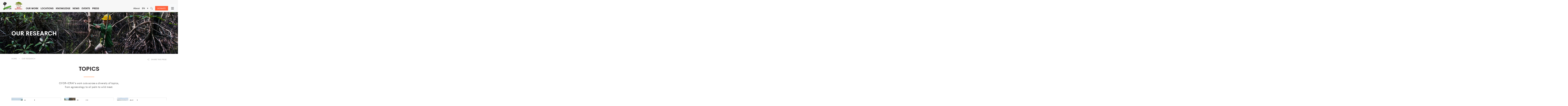

--- FILE ---
content_type: text/html; charset=UTF-8
request_url: https://www.cifor-icraf.org/research/
body_size: 26602
content:
<!DOCTYPE html>
<html lang="en">

<head>
    <meta charset="UTF-8" />
    <meta name="viewport" content="width=device-width,initial-scale=1" />
            <!-- Start cookieyes banner -->
        <script id="cookieyes" type="text/javascript" src="https://cdn-cookieyes.com/client_data/42ae9378c9e79ca0f7af7ce1/script.js"></script> <!-- End cookieyes banner -->
                <!-- Google Tag Manager -->
        <script>
            (function(w, d, s, l, i) {
                w[l] = w[l] || [];
                w[l].push({
                    'gtm.start': new Date().getTime(),
                    event: 'gtm.js'
                });
                var f = d.getElementsByTagName(s)[0],
                    j = d.createElement(s),
                    dl = l != 'dataLayer' ? '&l=' + l : '';
                j.async = true;
                j.src =
                    'https://www.googletagmanager.com/gtm.js?id=' + i + dl;
                f.parentNode.insertBefore(j, f);
            })(window, document, 'script', 'dataLayer', 'GTM-W67GMNF');
        </script>
        <!-- End Google Tag Manager -->
                <meta name='robots' content='index, follow, max-image-preview:large, max-snippet:-1, max-video-preview:-1' />
<link rel="alternate" hreflang="en" href="https://www.cifor-icraf.org/research/" />
<link rel="alternate" hreflang="fr" href="https://www.cifor-icraf.org/fr/nos-recherches/" />
<link rel="alternate" hreflang="es" href="https://www.cifor-icraf.org/es/nuestra-investigacion/" />
<link rel="alternate" hreflang="id" href="https://www.cifor-icraf.org/id/penelitian-kami/" />
<link rel="alternate" hreflang="pt" href="https://www.cifor-icraf.org/pt-br/a-nossa-investigacao/" />
<link rel="alternate" hreflang="x-default" href="https://www.cifor-icraf.org/research/" />

	<!-- This site is optimized with the Yoast SEO plugin v26.7 - https://yoast.com/wordpress/plugins/seo/ -->
	<title>Our research | CIFOR-ICRAF</title><link rel="preload" data-rocket-preload as="image" href="https://www.cifor-icraf.org/wp-content/uploads/2022/02/35759944010_af053345e7_k-hero-flipped.jpg" fetchpriority="high">
	<meta name="description" content="Topics CIFOR-ICRAF’s work cuts across a diversity of topics,from agroecology to oil palm to wild meat: Themes Our global team of science, research, development,..." />
	<link rel="canonical" href="https://www.cifor-icraf.org/research/" />
	<meta property="og:locale" content="en_US" />
	<meta property="og:type" content="article" />
	<meta property="og:title" content="Our research | CIFOR-ICRAF" />
	<meta property="og:description" content="The Center for International Forestry Research and World Agroforestry (CIFOR-ICRAF) harnesses the power of trees, forests and agroforestry landscapes to address the most pressing global challenges of our time – biodiversity loss, climate change, food security, livelihoods and inequity. CIFOR and ICRAF are CGIAR Research Centers." />
	<meta property="og:url" content="https://www.cifor-icraf.org/research/" />
	<meta property="og:site_name" content="CIFOR-ICRAF" />
	<meta property="article:modified_time" content="2023-05-08T05:00:38+00:00" />
	<meta property="og:image" content="https://www.cifor-icraf.org/wp-content/uploads/2022/02/35759944010_af053345e7_k-feature.jpg" />
	<meta property="og:image:width" content="1200" />
	<meta property="og:image:height" content="630" />
	<meta property="og:image:type" content="image/jpeg" />
	<meta name="twitter:card" content="summary_large_image" />
	<meta name="twitter:label1" content="Est. reading time" />
	<meta name="twitter:data1" content="1 minute" />
	<script type="application/ld+json" class="yoast-schema-graph">{"@context":"https://schema.org","@graph":[{"@type":"WebPage","@id":"https://www.cifor-icraf.org/research/","url":"https://www.cifor-icraf.org/research/","name":"Our research | CIFOR-ICRAF","isPartOf":{"@id":"https://www.cifor-icraf.org/#website"},"primaryImageOfPage":{"@id":"https://www.cifor-icraf.org/research/#primaryimage"},"image":{"@id":"https://www.cifor-icraf.org/research/#primaryimage"},"thumbnailUrl":"https://www.cifor-icraf.org/wp-content/uploads/2022/02/35759944010_af053345e7_k-feature.jpg","datePublished":"2022-01-23T01:44:18+00:00","dateModified":"2023-05-08T05:00:38+00:00","description":"The Center for International Forestry Research and World Agroforestry (CIFOR-ICRAF) harnesses the power of trees, forests and agroforestry landscapes to address the most pressing global challenges of our time – biodiversity loss, climate change, food security, livelihoods and inequity. CIFOR and ICRAF are CGIAR Research Centers.","inLanguage":"en-US","potentialAction":[{"@type":"ReadAction","target":["https://www.cifor-icraf.org/research/"]}]},{"@type":"ImageObject","inLanguage":"en-US","@id":"https://www.cifor-icraf.org/research/#primaryimage","url":"https://www.cifor-icraf.org/wp-content/uploads/2022/02/35759944010_af053345e7_k-feature.jpg","contentUrl":"https://www.cifor-icraf.org/wp-content/uploads/2022/02/35759944010_af053345e7_k-feature.jpg","width":1200,"height":630},{"@type":"WebSite","@id":"https://www.cifor-icraf.org/#website","url":"https://www.cifor-icraf.org/","name":"CIFOR-ICRAF","description":"Making landscapes more resilient for people and the planet","publisher":{"@id":"https://www.cifor-icraf.org/#organization"},"potentialAction":[{"@type":"SearchAction","target":{"@type":"EntryPoint","urlTemplate":"https://www.cifor-icraf.org/?s={search_term_string}"},"query-input":{"@type":"PropertyValueSpecification","valueRequired":true,"valueName":"search_term_string"}}],"inLanguage":"en-US"},{"@type":"Organization","@id":"https://www.cifor-icraf.org/#organization","name":"CIFOR-ICRAF","url":"https://www.cifor-icraf.org/","logo":{"@type":"ImageObject","inLanguage":"en-US","@id":"https://www.cifor-icraf.org/#/schema/logo/image/","url":"https://www.cifor-icraf.org/wp-content/uploads/2021/08/cifor-icraf-logo.png","contentUrl":"https://www.cifor-icraf.org/wp-content/uploads/2021/08/cifor-icraf-logo.png","width":596,"height":250,"caption":"CIFOR-ICRAF"},"image":{"@id":"https://www.cifor-icraf.org/#/schema/logo/image/"}}]}</script>
	<!-- / Yoast SEO plugin. -->


<link rel='dns-prefetch' href='//stats.wp.com' />
<link rel="alternate" type="application/rss+xml" title="CIFOR-ICRAF &raquo; Feed" href="https://www.cifor-icraf.org/feed/" />
<link rel="alternate" type="application/rss+xml" title="CIFOR-ICRAF &raquo; Comments Feed" href="https://www.cifor-icraf.org/comments/feed/" />
<link rel="alternate" title="oEmbed (JSON)" type="application/json+oembed" href="https://www.cifor-icraf.org/wp-json/oembed/1.0/embed?url=https%3A%2F%2Fwww.cifor-icraf.org%2Fresearch%2F" />
<link rel="alternate" title="oEmbed (XML)" type="text/xml+oembed" href="https://www.cifor-icraf.org/wp-json/oembed/1.0/embed?url=https%3A%2F%2Fwww.cifor-icraf.org%2Fresearch%2F&#038;format=xml" />
<style id='wp-img-auto-sizes-contain-inline-css' type='text/css'>
img:is([sizes=auto i],[sizes^="auto," i]){contain-intrinsic-size:3000px 1500px}
/*# sourceURL=wp-img-auto-sizes-contain-inline-css */
</style>
<link rel='stylesheet' id='wp-block-library-css' href='https://www.cifor-icraf.org/wp-includes/css/dist/block-library/style.min.css?ver=6.9' type='text/css' media='all' />
<style id='wp-block-columns-inline-css' type='text/css'>
.wp-block-columns{box-sizing:border-box;display:flex;flex-wrap:wrap!important}@media (min-width:782px){.wp-block-columns{flex-wrap:nowrap!important}}.wp-block-columns{align-items:normal!important}.wp-block-columns.are-vertically-aligned-top{align-items:flex-start}.wp-block-columns.are-vertically-aligned-center{align-items:center}.wp-block-columns.are-vertically-aligned-bottom{align-items:flex-end}@media (max-width:781px){.wp-block-columns:not(.is-not-stacked-on-mobile)>.wp-block-column{flex-basis:100%!important}}@media (min-width:782px){.wp-block-columns:not(.is-not-stacked-on-mobile)>.wp-block-column{flex-basis:0;flex-grow:1}.wp-block-columns:not(.is-not-stacked-on-mobile)>.wp-block-column[style*=flex-basis]{flex-grow:0}}.wp-block-columns.is-not-stacked-on-mobile{flex-wrap:nowrap!important}.wp-block-columns.is-not-stacked-on-mobile>.wp-block-column{flex-basis:0;flex-grow:1}.wp-block-columns.is-not-stacked-on-mobile>.wp-block-column[style*=flex-basis]{flex-grow:0}:where(.wp-block-columns){margin-bottom:1.75em}:where(.wp-block-columns.has-background){padding:1.25em 2.375em}.wp-block-column{flex-grow:1;min-width:0;overflow-wrap:break-word;word-break:break-word}.wp-block-column.is-vertically-aligned-top{align-self:flex-start}.wp-block-column.is-vertically-aligned-center{align-self:center}.wp-block-column.is-vertically-aligned-bottom{align-self:flex-end}.wp-block-column.is-vertically-aligned-stretch{align-self:stretch}.wp-block-column.is-vertically-aligned-bottom,.wp-block-column.is-vertically-aligned-center,.wp-block-column.is-vertically-aligned-top{width:100%}
/*# sourceURL=https://www.cifor-icraf.org/wp-includes/blocks/columns/style.min.css */
</style>
<style id='wp-block-paragraph-inline-css' type='text/css'>
.is-small-text{font-size:.875em}.is-regular-text{font-size:1em}.is-large-text{font-size:2.25em}.is-larger-text{font-size:3em}.has-drop-cap:not(:focus):first-letter{float:left;font-size:8.4em;font-style:normal;font-weight:100;line-height:.68;margin:.05em .1em 0 0;text-transform:uppercase}body.rtl .has-drop-cap:not(:focus):first-letter{float:none;margin-left:.1em}p.has-drop-cap.has-background{overflow:hidden}:root :where(p.has-background){padding:1.25em 2.375em}:where(p.has-text-color:not(.has-link-color)) a{color:inherit}p.has-text-align-left[style*="writing-mode:vertical-lr"],p.has-text-align-right[style*="writing-mode:vertical-rl"]{rotate:180deg}
/*# sourceURL=https://www.cifor-icraf.org/wp-includes/blocks/paragraph/style.min.css */
</style>
<style id='global-styles-inline-css' type='text/css'>
:root{--wp--preset--aspect-ratio--square: 1;--wp--preset--aspect-ratio--4-3: 4/3;--wp--preset--aspect-ratio--3-4: 3/4;--wp--preset--aspect-ratio--3-2: 3/2;--wp--preset--aspect-ratio--2-3: 2/3;--wp--preset--aspect-ratio--16-9: 16/9;--wp--preset--aspect-ratio--9-16: 9/16;--wp--preset--color--black: #000000;--wp--preset--color--cyan-bluish-gray: #abb8c3;--wp--preset--color--white: #ffffff;--wp--preset--color--pale-pink: #f78da7;--wp--preset--color--vivid-red: #cf2e2e;--wp--preset--color--luminous-vivid-orange: #ff6900;--wp--preset--color--luminous-vivid-amber: #fcb900;--wp--preset--color--light-green-cyan: #7bdcb5;--wp--preset--color--vivid-green-cyan: #00d084;--wp--preset--color--pale-cyan-blue: #8ed1fc;--wp--preset--color--vivid-cyan-blue: #0693e3;--wp--preset--color--vivid-purple: #9b51e0;--wp--preset--color--strong-blue: #0073aa;--wp--preset--color--lighter-blue: #229fd8;--wp--preset--color--very-light-gray: #eee;--wp--preset--color--very-dark-gray: #444;--wp--preset--gradient--vivid-cyan-blue-to-vivid-purple: linear-gradient(135deg,rgb(6,147,227) 0%,rgb(155,81,224) 100%);--wp--preset--gradient--light-green-cyan-to-vivid-green-cyan: linear-gradient(135deg,rgb(122,220,180) 0%,rgb(0,208,130) 100%);--wp--preset--gradient--luminous-vivid-amber-to-luminous-vivid-orange: linear-gradient(135deg,rgb(252,185,0) 0%,rgb(255,105,0) 100%);--wp--preset--gradient--luminous-vivid-orange-to-vivid-red: linear-gradient(135deg,rgb(255,105,0) 0%,rgb(207,46,46) 100%);--wp--preset--gradient--very-light-gray-to-cyan-bluish-gray: linear-gradient(135deg,rgb(238,238,238) 0%,rgb(169,184,195) 100%);--wp--preset--gradient--cool-to-warm-spectrum: linear-gradient(135deg,rgb(74,234,220) 0%,rgb(151,120,209) 20%,rgb(207,42,186) 40%,rgb(238,44,130) 60%,rgb(251,105,98) 80%,rgb(254,248,76) 100%);--wp--preset--gradient--blush-light-purple: linear-gradient(135deg,rgb(255,206,236) 0%,rgb(152,150,240) 100%);--wp--preset--gradient--blush-bordeaux: linear-gradient(135deg,rgb(254,205,165) 0%,rgb(254,45,45) 50%,rgb(107,0,62) 100%);--wp--preset--gradient--luminous-dusk: linear-gradient(135deg,rgb(255,203,112) 0%,rgb(199,81,192) 50%,rgb(65,88,208) 100%);--wp--preset--gradient--pale-ocean: linear-gradient(135deg,rgb(255,245,203) 0%,rgb(182,227,212) 50%,rgb(51,167,181) 100%);--wp--preset--gradient--electric-grass: linear-gradient(135deg,rgb(202,248,128) 0%,rgb(113,206,126) 100%);--wp--preset--gradient--midnight: linear-gradient(135deg,rgb(2,3,129) 0%,rgb(40,116,252) 100%);--wp--preset--font-size--small: 13px;--wp--preset--font-size--medium: 20px;--wp--preset--font-size--large: 36px;--wp--preset--font-size--x-large: 42px;--wp--preset--spacing--20: 0.44rem;--wp--preset--spacing--30: 0.67rem;--wp--preset--spacing--40: 1rem;--wp--preset--spacing--50: 1.5rem;--wp--preset--spacing--60: 2.25rem;--wp--preset--spacing--70: 3.38rem;--wp--preset--spacing--80: 5.06rem;--wp--preset--shadow--natural: 6px 6px 9px rgba(0, 0, 0, 0.2);--wp--preset--shadow--deep: 12px 12px 50px rgba(0, 0, 0, 0.4);--wp--preset--shadow--sharp: 6px 6px 0px rgba(0, 0, 0, 0.2);--wp--preset--shadow--outlined: 6px 6px 0px -3px rgb(255, 255, 255), 6px 6px rgb(0, 0, 0);--wp--preset--shadow--crisp: 6px 6px 0px rgb(0, 0, 0);}:where(.is-layout-flex){gap: 0.5em;}:where(.is-layout-grid){gap: 0.5em;}body .is-layout-flex{display: flex;}.is-layout-flex{flex-wrap: wrap;align-items: center;}.is-layout-flex > :is(*, div){margin: 0;}body .is-layout-grid{display: grid;}.is-layout-grid > :is(*, div){margin: 0;}:where(.wp-block-columns.is-layout-flex){gap: 2em;}:where(.wp-block-columns.is-layout-grid){gap: 2em;}:where(.wp-block-post-template.is-layout-flex){gap: 1.25em;}:where(.wp-block-post-template.is-layout-grid){gap: 1.25em;}.has-black-color{color: var(--wp--preset--color--black) !important;}.has-cyan-bluish-gray-color{color: var(--wp--preset--color--cyan-bluish-gray) !important;}.has-white-color{color: var(--wp--preset--color--white) !important;}.has-pale-pink-color{color: var(--wp--preset--color--pale-pink) !important;}.has-vivid-red-color{color: var(--wp--preset--color--vivid-red) !important;}.has-luminous-vivid-orange-color{color: var(--wp--preset--color--luminous-vivid-orange) !important;}.has-luminous-vivid-amber-color{color: var(--wp--preset--color--luminous-vivid-amber) !important;}.has-light-green-cyan-color{color: var(--wp--preset--color--light-green-cyan) !important;}.has-vivid-green-cyan-color{color: var(--wp--preset--color--vivid-green-cyan) !important;}.has-pale-cyan-blue-color{color: var(--wp--preset--color--pale-cyan-blue) !important;}.has-vivid-cyan-blue-color{color: var(--wp--preset--color--vivid-cyan-blue) !important;}.has-vivid-purple-color{color: var(--wp--preset--color--vivid-purple) !important;}.has-black-background-color{background-color: var(--wp--preset--color--black) !important;}.has-cyan-bluish-gray-background-color{background-color: var(--wp--preset--color--cyan-bluish-gray) !important;}.has-white-background-color{background-color: var(--wp--preset--color--white) !important;}.has-pale-pink-background-color{background-color: var(--wp--preset--color--pale-pink) !important;}.has-vivid-red-background-color{background-color: var(--wp--preset--color--vivid-red) !important;}.has-luminous-vivid-orange-background-color{background-color: var(--wp--preset--color--luminous-vivid-orange) !important;}.has-luminous-vivid-amber-background-color{background-color: var(--wp--preset--color--luminous-vivid-amber) !important;}.has-light-green-cyan-background-color{background-color: var(--wp--preset--color--light-green-cyan) !important;}.has-vivid-green-cyan-background-color{background-color: var(--wp--preset--color--vivid-green-cyan) !important;}.has-pale-cyan-blue-background-color{background-color: var(--wp--preset--color--pale-cyan-blue) !important;}.has-vivid-cyan-blue-background-color{background-color: var(--wp--preset--color--vivid-cyan-blue) !important;}.has-vivid-purple-background-color{background-color: var(--wp--preset--color--vivid-purple) !important;}.has-black-border-color{border-color: var(--wp--preset--color--black) !important;}.has-cyan-bluish-gray-border-color{border-color: var(--wp--preset--color--cyan-bluish-gray) !important;}.has-white-border-color{border-color: var(--wp--preset--color--white) !important;}.has-pale-pink-border-color{border-color: var(--wp--preset--color--pale-pink) !important;}.has-vivid-red-border-color{border-color: var(--wp--preset--color--vivid-red) !important;}.has-luminous-vivid-orange-border-color{border-color: var(--wp--preset--color--luminous-vivid-orange) !important;}.has-luminous-vivid-amber-border-color{border-color: var(--wp--preset--color--luminous-vivid-amber) !important;}.has-light-green-cyan-border-color{border-color: var(--wp--preset--color--light-green-cyan) !important;}.has-vivid-green-cyan-border-color{border-color: var(--wp--preset--color--vivid-green-cyan) !important;}.has-pale-cyan-blue-border-color{border-color: var(--wp--preset--color--pale-cyan-blue) !important;}.has-vivid-cyan-blue-border-color{border-color: var(--wp--preset--color--vivid-cyan-blue) !important;}.has-vivid-purple-border-color{border-color: var(--wp--preset--color--vivid-purple) !important;}.has-vivid-cyan-blue-to-vivid-purple-gradient-background{background: var(--wp--preset--gradient--vivid-cyan-blue-to-vivid-purple) !important;}.has-light-green-cyan-to-vivid-green-cyan-gradient-background{background: var(--wp--preset--gradient--light-green-cyan-to-vivid-green-cyan) !important;}.has-luminous-vivid-amber-to-luminous-vivid-orange-gradient-background{background: var(--wp--preset--gradient--luminous-vivid-amber-to-luminous-vivid-orange) !important;}.has-luminous-vivid-orange-to-vivid-red-gradient-background{background: var(--wp--preset--gradient--luminous-vivid-orange-to-vivid-red) !important;}.has-very-light-gray-to-cyan-bluish-gray-gradient-background{background: var(--wp--preset--gradient--very-light-gray-to-cyan-bluish-gray) !important;}.has-cool-to-warm-spectrum-gradient-background{background: var(--wp--preset--gradient--cool-to-warm-spectrum) !important;}.has-blush-light-purple-gradient-background{background: var(--wp--preset--gradient--blush-light-purple) !important;}.has-blush-bordeaux-gradient-background{background: var(--wp--preset--gradient--blush-bordeaux) !important;}.has-luminous-dusk-gradient-background{background: var(--wp--preset--gradient--luminous-dusk) !important;}.has-pale-ocean-gradient-background{background: var(--wp--preset--gradient--pale-ocean) !important;}.has-electric-grass-gradient-background{background: var(--wp--preset--gradient--electric-grass) !important;}.has-midnight-gradient-background{background: var(--wp--preset--gradient--midnight) !important;}.has-small-font-size{font-size: var(--wp--preset--font-size--small) !important;}.has-medium-font-size{font-size: var(--wp--preset--font-size--medium) !important;}.has-large-font-size{font-size: var(--wp--preset--font-size--large) !important;}.has-x-large-font-size{font-size: var(--wp--preset--font-size--x-large) !important;}
:where(.wp-block-columns.is-layout-flex){gap: 2em;}:where(.wp-block-columns.is-layout-grid){gap: 2em;}
/*# sourceURL=global-styles-inline-css */
</style>
<style id='core-block-supports-inline-css' type='text/css'>
.wp-container-core-columns-is-layout-9d6595d7{flex-wrap:nowrap;}
/*# sourceURL=core-block-supports-inline-css */
</style>

<style id='classic-theme-styles-inline-css' type='text/css'>
/*! This file is auto-generated */
.wp-block-button__link{color:#fff;background-color:#32373c;border-radius:9999px;box-shadow:none;text-decoration:none;padding:calc(.667em + 2px) calc(1.333em + 2px);font-size:1.125em}.wp-block-file__button{background:#32373c;color:#fff;text-decoration:none}
/*# sourceURL=/wp-includes/css/classic-themes.min.css */
</style>
<link rel='stylesheet' id='riovizual-block-style-css' href='https://www.cifor-icraf.org/wp-content/plugins/riovizual/build/style-index.css?ver=2.3.2' type='text/css' media='all' />
<link rel='stylesheet' id='wpe-style-css' href='https://www.cifor-icraf.org/wp-content/themes/cifor-icraf/style.css?ver=1.0.6' type='text/css' media='all' />
<link rel='stylesheet' id='wpe-theme-css' href='https://www.cifor-icraf.org/wp-content/themes/cifor-icraf/assets/css/ciforicraf.min.css?ver=1.0.160' type='text/css' media='all' />
<link rel="https://api.w.org/" href="https://www.cifor-icraf.org/wp-json/" /><link rel="alternate" title="JSON" type="application/json" href="https://www.cifor-icraf.org/wp-json/wp/v2/pages/13938" /><link rel="EditURI" type="application/rsd+xml" title="RSD" href="https://www.cifor-icraf.org/xmlrpc.php?rsd" />
<meta name="generator" content="WordPress 6.9" />
<link rel='shortlink' href='https://www.cifor-icraf.org/?p=13938' />
<meta name="generator" content="WPML ver:4.8.5 stt:1,4,25,42,2;" />
	<style>img#wpstats{display:none}</style>
				<link rel="dns-prefetch" href="//cdn.jsdelivr.net">
<style type="text/css">.recentcomments a{display:inline !important;padding:0 !important;margin:0 !important;}</style><link rel="icon" href="https://www.cifor-icraf.org/wp-content/uploads/2021/04/cropped-cifor-icraf-favicon-01-32x32.png" sizes="32x32" />
<link rel="icon" href="https://www.cifor-icraf.org/wp-content/uploads/2021/04/cropped-cifor-icraf-favicon-01-192x192.png" sizes="192x192" />
<link rel="apple-touch-icon" href="https://www.cifor-icraf.org/wp-content/uploads/2021/04/cropped-cifor-icraf-favicon-01-180x180.png" />
<meta name="msapplication-TileImage" content="https://www.cifor-icraf.org/wp-content/uploads/2021/04/cropped-cifor-icraf-favicon-01-270x270.png" />
		<style type="text/css" id="wp-custom-css">
			@media only screen and (max-width: 600px) {
.donate a.btn-donate {
    display: block;
    margin: 20px 0px 20px 10px;
}
	
	.support-box {
    padding: 30px;
    width: 90%;
}
	
}		</style>
		<noscript><style id="rocket-lazyload-nojs-css">.rll-youtube-player, [data-lazy-src]{display:none !important;}</style></noscript>        <!-- Facebook Pixel Code -->
        <script>
            ! function(f, b, e, v, n, t, s) {
                if (f.fbq) return;
                n = f.fbq = function() {
                    n.callMethod ?
                        n.callMethod.apply(n, arguments) : n.queue.push(arguments)
                };
                if (!f._fbq) f._fbq = n;
                n.push = n;
                n.loaded = !0;
                n.version = '2.0';
                n.queue = [];
                t = b.createElement(e);
                t.async = !0;
                t.src = v;
                s = b.getElementsByTagName(e)[0];
                s.parentNode.insertBefore(t, s)
            }(window, document, 'script',
                'https://connect.facebook.net/en_US/fbevents.js');
            fbq('init', '571927167503186');
            fbq('track', 'PageView');
        </script>
        <noscript><img height="1" width="1" style="display:none" src="https://www.facebook.com/tr?id=571927167503186&ev=PageView&noscript=1" /></noscript>
        <!-- End Facebook Pixel Code -->
        <script src="/wp-content/themes/cifor-icraf/assets/libs/jquery/dist/jquery.min.js"></script>
    <script src="/wp-content/themes/cifor-icraf/assets/libs/@popperjs/core/dist/umd/popper.min.js"></script>
    <script src="/wp-content/themes/cifor-icraf/assets/libs/bootstrap/dist/js/bootstrap.min.js"></script>
<meta name="generator" content="WP Rocket 3.20.3" data-wpr-features="wpr_lazyload_images wpr_lazyload_iframes wpr_oci wpr_desktop" /></head>
<body class="wp-singular page-template page-template-templates page-template-template-page-fullwidth page-template-templatestemplate-page-fullwidth-php page page-id-13938 page-parent wp-embed-responsive wp-theme-cifor-icraf main-site no-sidebar">
            <!-- Google Tag Manager (noscript) -->
        <noscript><iframe src="https://www.googletagmanager.com/ns.html?id=GTM-W67GMNF" height="0" width="0" style="display:none;visibility:hidden"></iframe></noscript>
        <!-- End Google Tag Manager (noscript) -->
        <div  id="wrapper">
                        <div  id="header" class="_fixed">
                    <div  class="container-fluid">
                        <div class="row hide-mobile topn">
                            <div class="col-lg-2 col-md-12 d-flex">

                            </div>
                            <div class="col-lg-10 col-md-12 d-lg-flex justify-content-end">

                            </div>
                        </div>

                        <div class="row">
                            <div class="col-md-12 d-flex d-lg-none">
                                <div class="top-logo me-auto position-relative">
                                                                        <a href="https://www.cifor-icraf.org" title="CIFOR-ICRAF">
                                        <img src="https://www.cifor-icraf.org/wp-content/themes/cifor-icraf/assets/images/logo/CIFOR-ICRAF-logo.svg" alt="CIFOR-ICRAF">

                                    </a>
                                    <!-- <span class="d-inline-block beta-logo position-absolute">BETA</span> -->
                                </div>
                                <div class="button-top-mobile">
                                    <button type="button" class="btn btn-secondary btn-menu-mobile"><i class="bi bi-list"></i></button>
                                </div>
                                                                                                <div class="donate"><a href="https://www.cifor-icraf.org//donate/" class="btn  btn-donate">DONATE</a></div>

                            </div>
                            <!-- <div class="col-md-12 d-lg-flex justify-content-end"> -->
                            <div class="col-xl-8 col-lg-3 d-lg-flex">

                                <nav id="menu" class="d-block d-lg-none">
                                                                        <ul class="main-menu cf">
                                        <li class="hide-mobile"><a href="#" class="invisible"></a></li>
                                        <li class=" menu-custom menu-73260 has-children " data-target="#"><a href="https://www.cifor-icraf.org/about/about-cifor-icraf/">About</a><span class="drop-icon">▾</span><label title="Toggle Drop-down" class="drop-icon" for="sm1">▾</label><input type="checkbox" id="sm1"><ul class="sub-menu"><li class=" menu-custom menu-73261" data-target="#"><a href="https://www.cifor-icraf.org/about/board-of-trustees/">Board of Trustees</a></a></li><li class=" menu-custom menu-73262" data-target="#"><a href="https://www.cifor-icraf.org/about/leadership/">Leadership</a></a></li><li class=" menu-custom menu-89839" data-target="#"><a href="https://www.cifor-icraf.org/research-staff/">Research staff</a></a></li><li class=" menu-custom menu-73263" data-target="#"><a href="https://www.cifor-icraf.org/about/our-network/">Our network</a></a></li><li class=" menu-custom menu-73264" data-target="#"><a href="https://www.cifor-icraf.org/about/partners/">Partners</a></a></li><li class=" menu-custom menu-73265" data-target="#"><a href="https://www.cifor-icraf.org/about/work-with-us/">Work with us</a></a></li><li class=" menu-custom menu-73266" data-target="#"><a href="https://www.cifor-icraf.org/about/institutional-documents/">Institutional documents</a></a></li><li class=" menu-custom menu-73267" data-target="#"><a href="https://www.cifor-icraf.org/about/about-cifor/">About CIFOR</a></a></li><li class=" menu-custom menu-73268" data-target="#"><a href="https://www.cifor-icraf.org/about/about-icraf/">About ICRAF</a></a></li><li class=" menu-custom menu-73269" data-target="#"><a href="https://www.cifor-icraf.org/about/ethics-and-compliance-reporting-portal/">Ethics and compliance reporting portal</a></a></li><li class=" menu-custom menu-73270" data-target="#"><a href="https://www.cifor-icraf.org/about/contact-us/">Contact us</a></a></li></ul></a>
                                                </li><li class=" menu-custom menu-59659" data-target="#"><a href="https://www.cifor-icraf.org/our-work/">Our work</a></a>
                                                </li><li class=" menu-custom menu-59660 has-children " data-target="#"><a href="https://www.cifor-icraf.org/locations/">Locations</a><span class="drop-icon">▾</span><label title="Toggle Drop-down" class="drop-icon" for="sm3">▾</label><input type="checkbox" id="sm3"><ul class="sub-menu"><li class=" menu-custom menu-59664" data-target="#"><a href="/locations/africa/">AFRICA</a><span class="drop-icon">▾</span><label title="Toggle Drop-down" class="drop-icon" for="sm359665">▾</label><input type="checkbox" id="sm359665"><ul class="sub-menu"><li class=" menu-custom menu-59665" data-target="#"><a href="https://www.cifor-icraf.org/locations/africa/benin/">Benin</a></a></li><li class=" menu-custom menu-59666" data-target="#"><a href="https://www.cifor-icraf.org/locations/africa/burkina-faso/">Burkina Faso</a></a></li><li class=" menu-custom menu-59667" data-target="#"><a href="https://www.cifor-icraf.org/locations/africa/cameroon/">Cameroon</a></a></li><li class=" menu-custom menu-59668" data-target="#"><a href="https://www.cifor-icraf.org/locations/africa/cote-divoire/">Cote D’Ivoire</a></a></li><li class=" menu-custom menu-59670" data-target="#"><a href="https://www.cifor-icraf.org/locations/africa/democratic-republic-of-the-congo-drc/">DRC</a></a></li><li class=" menu-custom menu-59671" data-target="#"><a href="https://www.cifor-icraf.org/locations/africa/ethiopia/">Ethiopia</a></a></li><li class=" menu-custom menu-59672" data-target="#"><a href="https://www.cifor-icraf.org/locations/africa/kenya/">Kenya</a></a></li><li class=" menu-custom menu-59678" data-target="#"><a href="https://www.cifor-icraf.org/locations/africa/malawi/">Malawi</a></a></li><li class=" menu-custom menu-59681" data-target="#"><a href="https://www.cifor-icraf.org/locations/africa/mali/">Mali</a></a></li><li class=" menu-custom menu-59686" data-target="#"><a href="https://www.cifor-icraf.org/locations/africa/rwanda/">Rwanda</a></a></li><li class=" menu-custom menu-59687" data-target="#"><a href="https://www.cifor-icraf.org/locations/africa/tanzania/">Tanzania</a></a></li><li class=" menu-custom menu-59689" data-target="#"><a href="https://www.cifor-icraf.org/locations/africa/uganda/">Uganda</a></a></li><li class=" menu-custom menu-59690" data-target="#"><a href="https://www.cifor-icraf.org/locations/africa/zambia/">Zambia</a></a></li></ul></a></li><li class=" menu-custom menu-59691" data-target="#"><a href="/locations/asia/">ASIA</a><span class="drop-icon">▾</span><label title="Toggle Drop-down" class="drop-icon" for="sm359692">▾</label><input type="checkbox" id="sm359692"><ul class="sub-menu"><li class=" menu-custom menu-59692" data-target="#"><a href="https://www.cifor-icraf.org/locations/asia/bangladesh/">Bangladesh</a></a></li><li class=" menu-custom menu-59693" data-target="#"><a href="https://www.cifor-icraf.org/locations/asia/china/">China</a></a></li><li class=" menu-custom menu-59694" data-target="#"><a href="https://www.cifor-icraf.org/locations/asia/india/">India</a></a></li><li class=" menu-custom menu-59695" data-target="#"><a href="https://www.cifor-icraf.org/locations/asia/indonesia/">Indonesia</a></a></li><li class=" menu-custom menu-59696" data-target="#"><a href="https://www.cifor-icraf.org/locations/asia/kyrgyzstan/">Kyrgyzstan</a></a></li><li class=" menu-custom menu-59697" data-target="#"><a href="https://www.cifor-icraf.org/locations/asia/nepal/">Nepal</a></a></li><li class=" menu-custom menu-59698" data-target="#"><a href="https://www.cifor-icraf.org/locations/asia/philippines/">Philippines</a></a></li><li class=" menu-custom menu-59699" data-target="#"><a href="https://www.cifor-icraf.org/locations/asia/sri-lanka/">Sri Lanka</a></a></li><li class=" menu-custom menu-59700" data-target="#"><a href="https://www.cifor-icraf.org/locations/asia/viet-nam/">Viet Nam</a></a></li></ul></a></li><li class=" menu-custom menu-59701" data-target="#"><a href="/locations/latin-america/">LATIN AMERICA</a><span class="drop-icon">▾</span><label title="Toggle Drop-down" class="drop-icon" for="sm359702">▾</label><input type="checkbox" id="sm359702"><ul class="sub-menu"><li class=" menu-custom menu-59702" data-target="#"><a href="https://www.cifor-icraf.org/locations/latin-america/brazil/">Brazil</a></a></li><li class=" menu-custom menu-59703" data-target="#"><a href="https://www.cifor-icraf.org/locations/latin-america/peru/">Peru</a></a></li></ul></a></li><li class=" menu-custom menu-59705" data-target="#"><a href="#">EUROPE</a><span class="drop-icon">▾</span><label title="Toggle Drop-down" class="drop-icon" for="sm359706">▾</label><input type="checkbox" id="sm359706"><ul class="sub-menu"><li class=" menu-custom menu-59706" data-target="#"><a href="https://www.cifor-icraf.org/locations/europe/">CIFOR-ICRAF Europe office</a></a></li></ul></a></li></ul></a>
                                                </li><li class=" menu-custom menu-59661 has-children " data-target="#"><a href="https://www.cifor-icraf.org/knowledge/">Knowledge</a><span class="drop-icon">▾</span><label title="Toggle Drop-down" class="drop-icon" for="sm4">▾</label><input type="checkbox" id="sm4"><ul class="sub-menu"><li class=" menu-custom menu-59707" data-target="#"><a href="https://www.cifor-icraf.org/knowledge/publications/">Publications</a></a></li><li class=" menu-custom menu-59708" data-target="#"><a href="https://www.cifor-icraf.org/knowledge/news/">News</a></a></li><li class=" menu-custom menu-59709" data-target="#"><a href="https://www.cifor-icraf.org/knowledge/videos/">Videos</a></a></li><li class=" menu-custom menu-59711" data-target="#"><a href="https://www.cifor-icraf.org/knowledge/presentations/">Presentations</a></a></li><li class=" menu-custom menu-59712" data-target="#"><a href="https://www.cifor-icraf.org/knowledge/datasets/">Datasets</a></a></li><li class=" menu-custom menu-59713" data-target="#"><a href="https://www.cifor-icraf.org/knowledge/podcasts/">Podcasts</a></a></li><li class=" menu-custom menu-59714" data-target="#"><a href="https://www.cifor-icraf.org/knowledge/photos/">Photos</a></a></li></ul></a>
                                                </li><li class=" menu-custom menu-59662 has-children " data-target="#"><a href="https://www.cifor-icraf.org/news/">News</a><span class="drop-icon">▾</span><label title="Toggle Drop-down" class="drop-icon" for="sm5">▾</label><input type="checkbox" id="sm5"><ul class="sub-menu"><li class=" menu-custom menu-59715" data-target="#"><a href="https://forestsnews.cifor.org/">Forests News</a></a></li><li class=" menu-custom menu-59716" data-target="#"><a href="https://www.cifor-icraf.org/knowledge/news/agroforestry-world-news/">Agroforestry World News</a></a></li><li class=" menu-custom menu-59717" data-target="#"><a href="https://news.globallandscapesforum.org/">Landscape News</a></a></li><li class=" menu-custom menu-59718" data-target="#"><a href="/news/feature/">Features</a></a></li><li class=" menu-custom menu-59719" data-target="#"><a href="https://www.cifor-icraf.org/news/social-media/">Social media</a></a></li><li class=" menu-custom menu-86422" data-target="#"><a href="https://www.cifor-icraf.org/news/corporate-news/">Corporate news</a></a></li><li class=" menu-custom menu-86423" data-target="#"><a href="https://www.cifor-icraf.org/press/press-release/">Press releases</a></a></li><li class=" menu-custom menu-86424" data-target="#"><a href="https://www.cifor-icraf.org/news/project-news/">Project news</a></a></li></ul></a>
                                                </li><li class=" menu-custom menu-59663" data-target="#"><a href="https://www.cifor-icraf.org/events/">Events</a></a>
                                                </li><li class=" menu-page menu-55130" data-target="#"><a href="https://www.cifor-icraf.org/press/">Press</a></a>
                                                </li>                                                                            </ul>
                                </nav>

                                <nav id="menu" class="hide-mobile d-flex w-100 ">
                                    <label for="tm" id="toggle-menu">Menu <span class="drop-icon">▾</span></label>
                                    <input type="checkbox" id="tm">
                                    <div class="top-logo position-relative">
                                                                                <a href="https://www.cifor-icraf.org" class="ps-0" title="CIFOR-ICRAF">
                                            <img src="https://www.cifor-icraf.org/wp-content/themes/cifor-icraf/assets/images/logo/CIFOR-ICRAF-logo.svg" alt="CIFOR-ICRAF">

                                        </a>
                                        <!-- <span class="d-inline-block beta-logo position-absolute">BETA</span> -->
                                    </div>
                                    <ul class="main-menu cf d-none d-xl-flex ms-2">
                                        <li class=" menu-page menu-58510" data-target="#"><a href="https://www.cifor-icraf.org/our-work/">Our work</a></a>
                                                </li><li class="megamenu menu-page menu-11810" data-target="#megamenu-12041"><a href="https://www.cifor-icraf.org/locations/">Locations</a></a>
                                                </li><li class="megamenu menu-page menu-10745" data-target="#megamenu-10934"><a href="https://www.cifor-icraf.org/knowledge/">Knowledge</a></a>
                                                </li><li class="megamenu menu-page menu-360" data-target="#megamenu-502"><a href="https://www.cifor-icraf.org/news/">News</a></a>
                                                </li><li class="megamenu menu-page menu-19" data-target="#megamenu-503"><a href="https://www.cifor-icraf.org/events/">Events</a></a>
                                                </li><li class=" menu-page menu-55130" data-target="#"><a href="https://www.cifor-icraf.org/press/">Press</a></a>
                                                </li>                                                                                                                                                            </ul>
                                </nav>

                                <div class="search-box-mobile mb-1 position-relative">
                                    <form id="mobile-navbar-search-form" action="https://www.cifor-icraf.org/" method="post">
                                        <div class="input-group p-1 mb-1">
                                            <input id="mobile-navbar-search-input" type="text" class="form-control" name="navbar_search_string" placeholder="Search keyword" value="">
                                            <input type="hidden" name="navbar_form_search" value="form_search">
                                            <input type="hidden" name="navbar_form_scope" id="mobile_navbar_form_scope" value="scope-all">
                                            <input type="hidden" name="navbar_form_order" id="mobile_navbar_form_order" value="relevance">
                                            <input type="hidden" id="search_nonce" name="search_nonce" value="3f3b98deff" /><input type="hidden" name="_wp_http_referer" value="/research/" />                                            <button id="btn-mobile-navbar-search" class="btn btn-warning text-white" type="button" name="x" value="fe6p{Y!I"> Search </button>
                                        </div>

                                    </form>

                                                                            <div class="position-absolute lang-switcher-container">
                                            <button class="btn btn-secondary dropdown-toggle lang-switcher-small-screen" type="button" data-bs-toggle="dropdown" aria-expanded="false">
                                                EN                                            </button>


                                            <ul class="dropdown-menu dropdown-menu-end">
                                                <li class="menu-custom" data-target="#"><a href="https://www.cifor-icraf.org/research/" class="active dropdown-item gtm-global-top-menu-language">English</a></li><li class="menu-custom" data-target="#"><a href="https://www.cifor-icraf.org/es/nuestra-investigacion/" class="dropdown-item gtm-global-top-menu-language">Español</a></li><li class="menu-custom" data-target="#"><a href="https://www.cifor-icraf.org/fr/nos-recherches/" class="dropdown-item gtm-global-top-menu-language">Français</a></li><li class="menu-custom" data-target="#"><a href="https://www.cifor-icraf.org/id/penelitian-kami/" class="dropdown-item gtm-global-top-menu-language">Indonesia</a></li><li class="menu-custom" data-target="#"><a href="https://www.cifor-icraf.org/pt-br/a-nossa-investigacao/" class="dropdown-item gtm-global-top-menu-language">Português</a></li>                                            </ul>


                                        </div>
                                                                    </div>

                            </div>
                            <div class="col-xl-4 col-lg-5 d-lg-flex d-none justify-content-end offset-4 offset-xl-0">
                                <nav id="menu" class="d-none d-lg-block">
                                    <label for="tm" id="toggle-menu">Menu <span class="drop-icon">▾</span></label>
                                    <input type="checkbox" id="tm">
                                    <ul class="main-menu cf">
                                        <li class=" menu-page menu-1489" data-target="#"><a class ="topm" href="https://www.cifor-icraf.org/about/about-cifor-icraf/">About</a></a>
                                                </li>                                            <li class=" menu-page menu-7 has-children " data-target="#">
                                                <input type="checkbox" id="sm1">
                                                <a class="topm" href="#"> EN                                                    <span class="drop-icon">▾</span>
                                                    <label title="Toggle Drop-down" class="drop-icon" for="sm1">▾</label>
                                                </a><input type="checkbox" id="sm1">
                                                <ul class="sub-menu">
                                                    <li class="menu-custom" data-target="#"><a href="https://www.cifor-icraf.org/research/" class="active gtm-global-top-menu-language">English</a></li><li class="menu-custom" data-target="#"><a href="https://www.cifor-icraf.org/es/nuestra-investigacion/" class="gtm-global-top-menu-language">Español</a></li><li class="menu-custom" data-target="#"><a href="https://www.cifor-icraf.org/fr/nos-recherches/" class="gtm-global-top-menu-language">Français</a></li><li class="menu-custom" data-target="#"><a href="https://www.cifor-icraf.org/id/penelitian-kami/" class="gtm-global-top-menu-language">Indonesia</a></li><li class="menu-custom" data-target="#"><a href="https://www.cifor-icraf.org/pt-br/a-nossa-investigacao/" class="gtm-global-top-menu-language">Português</a></li>                                                </ul>

                                                                                        </li>
                                            <li><a class="topm search-menu" href="#" title="search" id="search-menu"><i class="bi bi-search"></i></a></li>
                                                                                        <li><a class="btn  btn-donate topm" href="https://www.cifor-icraf.org//donate/">DONATE</a></li>


                                    </ul>
                                </nav>
                                <div class="button-top-mobile d-block mt-3">
                                    <button type="button" class="btn btn-light" data-bs-toggle="modal" data-bs-target="#wide-screen-hamburger-menu"><i class="bi bi-list fs-3"></i></button>
                                </div>
                            </div>

                        </div>

                    </div>
                </div>
                    <div  class="search-box" style="display:none;">
            <form id="navbar-search-form" action="https://www.cifor-icraf.org/" method="post">
                <div class="input-group p-2 mb-2">
                    <input type="text" id="navbar-search-input" class="form-control" name="navbar_search_string" placeholder="Search keyword" value="">
                    <input type="hidden" name="navbar_form_search" value="form_search">
                    <input type="hidden" name="navbar_form_scope" id="navbar_form_scope" value="scope-all">
                    <input type="hidden" name="navbar_form_order" id="navbar_form_order" value="relevance">
                    <input type="hidden" id="search_nonce" name="search_nonce" value="3f3b98deff" /><input type="hidden" name="_wp_http_referer" value="/research/" />                    <button id="btn-navbar-search" class="btn btn-warning text-white" type="button" name="x" value="SVwuy_M"> Search </button>
                </div>

            </form>
        </div>
        <script>
            function getNavbarSearchParams() {
                var p;

                p = 'https://www.cifor-icraf.org/';
                p += '?s=' + search_string;
                p += '&lp=1';
                p += '&scope=all';
                p += '&order=relevance';

                return p;

            }

            function submitNavbarSearch(e, navbarSearchInput, navbarSearchForm) {
                e.preventDefault();
                search_string = navbarSearchInput.val();
                navbarSearchForm.attr('action', getNavbarSearchParams()).submit();
            }

            $('document').ready(function() {
                $('#btn-navbar-search').click(function(e) {
                    submitNavbarSearch(e, $('#navbar-search-input'), $('#navbar-search-form'))
                });
                $('#navbar-search-input').on('keydown', function(e) {
                    if (e.keyCode == 13) {
                        submitNavbarSearch(e, $('#navbar-search-input'), $('#navbar-search-form'))
                    }
                })

                $('#btn-mobile-navbar-search').click(function(e) {
                    submitNavbarSearch(e, $('#mobile-navbar-search-input'), $('#mobile-navbar-search-form'))
                });
                $('#mobile-navbar-search-input').on('keydown', function(e) {
                    if (e.keyCode == 13) {
                        submitNavbarSearch(e, $('#mobile-navbar-search-input'), $('#mobile-navbar-search-form'))
                    }
                })
            })
        </script>

                    <div  class="megamenu-list">
                                    <div  id="megamenu-36505" class="megamenu-item megamenu-1">
                        <div class="megamenu-block">
                            <div class="megamenu-content">
                                                            </div>
                            <div class="megamenu-footer">
                                <a href="https://www.cifor-icraf.org/about/about-cifor-icraf/">Learn more about CIFOR-ICRAF<i class="bi bi-arrow-right middle"></i></a>                            </div>
                        </div>
                    </div>
                                    <div  id="megamenu-26131" class="megamenu-item megamenu-2">
                        <div class="megamenu-block">
                            <div class="megamenu-content">
                                                            </div>
                            <div class="megamenu-footer">
                                <a href="/events/">Pencarian semua acara<i class="bi bi-arrow-right middle"></i></a>                            </div>
                        </div>
                    </div>
                                    <div  id="megamenu-26128" class="megamenu-item megamenu-3">
                        <div class="megamenu-block">
                            <div class="megamenu-content">
                                                            </div>
                            <div class="megamenu-footer">
                                <a href="/news/">Pencarian semua berita<i class="bi bi-arrow-right middle"></i></a>                            </div>
                        </div>
                    </div>
                                    <div  id="megamenu-25867" class="megamenu-item megamenu-4">
                        <div class="megamenu-block">
                            <div class="megamenu-content">
                                                            </div>
                            <div class="megamenu-footer">
                                <a href="/events/">Parcourir tous les évènements<i class="bi bi-arrow-right middle"></i></a>                            </div>
                        </div>
                    </div>
                                    <div  id="megamenu-25865" class="megamenu-item megamenu-5">
                        <div class="megamenu-block">
                            <div class="megamenu-content">
                                                            </div>
                            <div class="megamenu-footer">
                                <a href="/events/">Pencarian semua acara<i class="bi bi-arrow-right middle"></i></a>                            </div>
                        </div>
                    </div>
                                    <div  id="megamenu-25855" class="megamenu-item megamenu-6">
                        <div class="megamenu-block">
                            <div class="megamenu-content">
                                                            </div>
                            <div class="megamenu-footer">
                                <a href="/news/">Parcourir toutes les actualités<i class="bi bi-arrow-right middle"></i></a>                            </div>
                        </div>
                    </div>
                                    <div  id="megamenu-25853" class="megamenu-item megamenu-7">
                        <div class="megamenu-block">
                            <div class="megamenu-content">
                                                            </div>
                            <div class="megamenu-footer">
                                <a href="/news/">Ver todas las noticias<i class="bi bi-arrow-right middle"></i></a>                            </div>
                        </div>
                    </div>
                                    <div  id="megamenu-25826" class="megamenu-item megamenu-8">
                        <div class="megamenu-block">
                            <div class="megamenu-content">
                                                            </div>
                            <div class="megamenu-footer">
                                <a href="/events/">Explorar todos los eventos<i class="bi bi-arrow-right middle"></i></a>                            </div>
                        </div>
                    </div>
                                    <div  id="megamenu-25824" class="megamenu-item megamenu-9">
                        <div class="megamenu-block">
                            <div class="megamenu-content">
                                                            </div>
                            <div class="megamenu-footer">
                                                            </div>
                        </div>
                    </div>
                                    <div  id="megamenu-25822" class="megamenu-item megamenu-10">
                        <div class="megamenu-block">
                            <div class="megamenu-content">
                                                            </div>
                            <div class="megamenu-footer">
                                                            </div>
                        </div>
                    </div>
                                    <div  id="megamenu-25820" class="megamenu-item megamenu-11">
                        <div class="megamenu-block">
                            <div class="megamenu-content">
                                                            </div>
                            <div class="megamenu-footer">
                                <a href="/news/">Pencarian semua berita<i class="bi bi-arrow-right middle"></i></a>                            </div>
                        </div>
                    </div>
                                    <div  id="megamenu-25818" class="megamenu-item megamenu-12">
                        <div class="megamenu-block">
                            <div class="megamenu-content">
                                                            </div>
                            <div class="megamenu-footer">
                                                            </div>
                        </div>
                    </div>
                                    <div  id="megamenu-25815" class="megamenu-item megamenu-13">
                        <div class="megamenu-block">
                            <div class="megamenu-content">
                                                            </div>
                            <div class="megamenu-footer">
                                <a href="https://www.cifor-icraf.org/about/about-cifor-icraf/">Learn more about CIFOR-ICRAF<i class="bi bi-arrow-right middle"></i></a>                            </div>
                        </div>
                    </div>
                                    <div  id="megamenu-12045" class="megamenu-item megamenu-14">
                        <div class="megamenu-block">
                            <div class="megamenu-content">
                                                            </div>
                            <div class="megamenu-footer">
                                                            </div>
                        </div>
                    </div>
                                    <div  id="megamenu-12041" class="megamenu-item megamenu-15">
                        <div class="megamenu-block">
                            <div class="megamenu-content">
                                
<style>
  .megamenu-aside,
  .megamenu-aside .aside-bg img {
    height: 400px;
  }

  .megamenu-footer {
    height: 42px !important;
  }

  .doc-org-link {
    font-size: 18px;
  }

  .menu-list_group li h3,
  .menu-list_group li .h3 {
    margin-top: 25px;
    color: #6a6a6a;
  }

  .menu-list_group>a {
    color: #6a6a6a;
  }
</style>
<div  class="container">
  <div class="row">
    <div class="col-lg-9">
      <div class="row">
        <div class="col-lg-3">
          <div class="menu-list_group">
            <a href="/locations/africa/">
              <h3 class="wpe-section-title text-uppercase">Africa</h3>
            </a>
            <ul class="menu-list">
              <li><a href="/locations/africa/benin/">Benin</a></li>
              <li><a href="/locations/africa/burkina-faso/">Burkina Faso</a></li>
              <li><a href="/locations/africa/cameroon/">Cameroon</a></li>
              <li><a href="/locations/africa/cote-divoire/">Cote D’Ivoire</a></li>
              <li><a href="/locations/africa/democratic-republic-of-the-congo-drc/">DRC</a></li>
              <li><a href="/locations/africa/ethiopia/">Ethiopia</a></li>
              <li><a href="/locations/africa/kenya/">Kenya</a></li>
              <li><a href="/locations/africa/malawi/">Malawi</a></li>
              <li><a href="/locations/africa/mali/">Mali</a></li>
              <li><a href="/locations/africa/rwanda/">Rwanda</a></li>
              <li><a href="/locations/africa/tanzania/">Tanzania</a></li>
              <li><a href="/locations/africa/uganda/">Uganda</a></li>
              <li><a href="/locations/africa/zambia/">Zambia</a></li>
            </ul>
          </div>
        </div>
        <div class="col-lg-3">
          <div class="menu-list_group">
            <a href="/locations/asia/">
              <h3 class="wpe-section-title text-uppercase">Asia</h3>
            </a>
            <ul class="menu-list">
              <li><a href="/locations/asia/bangladesh/">Bangladesh</a></li>
              <li><a href="/locations/asia/china/">China</a></li>
              <li><a href="/locations/asia/india/">India</a></li>
              <li><a href="/locations/asia/indonesia/">Indonesia</a></li>
              <li><a href="/locations/asia/nepal/">Nepal</a></li>
              <li><a href="/locations/asia/papua-new-guinea/">Papua New Guinea</a></li>
              <li><a href="/locations/asia/philippines/">Philippines</a></li>
              <li><a href="/locations/asia/sri-lanka/">Sri Lanka</a></li>
              <li><a href="/locations/asia/viet-nam/">Viet Nam</a></li>
            </ul>
          </div>
        </div>
        <div class="col-lg-3">
          <div class="menu-list_group">
            <a href="/locations/latin-america/">
              <h3 class="wpe-section-title text-uppercase">Latin America</h3>
            </a>
            <ul class="menu-list">
              <li><a href="/locations/latin-america/brazil/">Brazil</a></li>
              <li><a href="/locations/latin-america/peru/">Peru</a></li>
            </ul>
          </div>
        </div>
        <div class="col-lg-3">
          <div class="menu-list_group">
            <a href="/locations/europe/">
            <h3 class="wpe-section-title text-uppercase">Europe</h3>
             </a>
            <ul class="menu-list">
              <li><a href="/locations/europe/">CIFOR-ICRAF Europe office</a></li>
            </ul>
          </div>
        </div>
      </div>
    </div>
  </div>
</div>
                            </div>
                            <div class="megamenu-footer">
                                                            </div>
                        </div>
                    </div>
                                    <div  id="megamenu-10934" class="megamenu-item megamenu-16">
                        <div class="megamenu-block">
                            <div class="megamenu-content">
                                
<style>
  .megamenu-aside,
  .megamenu-aside .aside-bg img {
    height: 400px;
  }

  .megamenu-footer {
    height: 42px !important;
  }

  .doc-org-link {
    font-size: 18px;
  }

  .menu-list_group li h3,
  .menu-list_group li .h3 {
    margin-top: 25px;
    color: #6a6a6a;
  }

  .megamenu-list #megamenu-10934 .megamenu-content {
    padding: 0px !important;
  }

  .megamenu-side-content {
    height: 580px;
  }
</style>
<div  class="container">
  <div class="row">
    <div class="col-lg-3 bg-dark megamenu-side-content p-0">
      <img decoding="async" src="data:image/svg+xml,%3Csvg%20xmlns='http://www.w3.org/2000/svg'%20viewBox='0%200%200%200'%3E%3C/svg%3E" alt="" class="w-100" data-lazy-src="/wp-content/uploads/2022/01/knowledge_megamenu-img.png"><noscript><img decoding="async" src="/wp-content/uploads/2022/01/knowledge_megamenu-img.png" alt="" class="w-100"></noscript>
      <div class="p-4">
        <p class="text-white">CIFOR–ICRAF publishes over 750 publications every year on agroforestry, forests and climate change, landscape restoration, rights, forest policy and much more – in multiple languages.</p>
      </div>
    </div>
    <div class="col-lg-6 ps-4">
      <div class="row">
        <div class="col">
          <div class="menu-list_group mt-4">
            <h3 class="wpe-section-title text-uppercase">Explore our knowledge</h3>
            <p>Browse CIFOR–ICRAF’s published research in a wide range of formats, all of which are available for free online.</p>
            <div class="row">
              <div class="col-6">
                <ul class="menu-list">
                  <li><a href="/knowledge/publications/"><i class="bi bi-book-fill"></i> Publications</a></li>
                  <li><a href="/knowledge/news/"><i class="bi bi-newspaper"></i> News</a></li>
                  <li><a href="/knowledge/videos/"><i class="bi bi-camera-video-fill"></i> Videos</a></li>
                  <li><a href="/knowledge/presentations/"><i class="bi bi-easel-fill"></i> Presentations</a></li>
                  <li><a href="/knowledge/datasets/"><i class="bi bi-stack"></i> Datasets</a></li>
                </ul>
              </div>
              <div class="col-6">
                <ul class="menu-list">
                  <li><a href="/knowledge/podcasts/"><i class="bi bi-speaker-fill"></i> Podcasts</a></li>
                  <li><a href="/knowledge/photos/"><i class="bi bi-camera-fill"></i> Photos</a></li>
                  
                  <!-- <li><a href="#"><i class="bi bi-pie-chart-fill"></i> Project database</a></li> -->
                  <!-- <li><a href="/feature"><i class="bi bi-bookmark-star-fill"></i> Features</a></li> -->
                </ul>
              </div>
            </div>
          </div>
        </div>
      </div>
    </div>
  </div>
</div>
                            </div>
                            <div class="megamenu-footer">
                                                            </div>
                        </div>
                    </div>
                                    <div  id="megamenu-503" class="megamenu-item megamenu-17">
                        <div class="megamenu-block">
                            <div class="megamenu-content">
                                <style>
    .megamenu-aside,
    .megamenu-aside .aside-bg img {
        height: 400px;
    }

    .megamenu-footer {
        height: 42px !important;
    }

    .doc-org-link {
        font-size: 18px;
    }

    .menu-list_group li h3,
    .menu-list_group li .h3 {
        margin-top: 25px;
        color: #6a6a6a;
    }

    .megamenu-list #megamenu-503 .megamenu-content {
        padding: 0px !important;
    }

    .megamenu-list .megamenu-side-content p {
        font-size: 14px;
    }

    .megamenu-side-content {
        height: 580px;
    }

    </style>
<!-- section news -->
<div  class=" layout_l3 container megamenu">
            <div class="row">
            <div class="col-lg-3 bg-dark megamenu-side-content p-0">
                <img decoding="async" src="data:image/svg+xml,%3Csvg%20xmlns='http://www.w3.org/2000/svg'%20viewBox='0%200%200%200'%3E%3C/svg%3E" alt="" class="w-100" data-lazy-src="https://www.cifor-icraf.org/wp-content/uploads/2022/01/event_megamenu-img.png"><noscript><img decoding="async" src="https://www.cifor-icraf.org/wp-content/uploads/2022/01/event_megamenu-img.png" alt="" class="w-100"></noscript>
                <div class="p-4">
                    <p class="text-white">Explore upcoming and past events across the globe and online, whether hosted by CIFOR-ICRAF or attended by our researchers.</p>
                </div>
            </div>
            <div class="col-lg-9 ps-4">
                        <div class="row">
                <div class="col-lg-12">
                    <div class="menu-list_group pb-0 mt-4">
                        <h3 class=" wpe-section-title">UPCOMING EVENTS</h3>
                    </div>
                </div>
            </div>
                                <div class="row">
                        <div class="col-lg-6 col-md-12 col-xs-12 parent_eh">
                            <div class="post-box _featured" data-bs-toggle="" data-bs-target="" >
            <a href="https://www.cifor-icraf.org/event/unlocking-the-power-of-regenerative-grazing/">
            <div class="post-box_thumbnail "><img fetchpriority="high" decoding="async" width="650" height="341" src="data:image/svg+xml,%3Csvg%20xmlns='http://www.w3.org/2000/svg'%20viewBox='0%200%20650%20341'%3E%3C/svg%3E" class="img-responsive" alt="Unlocking the Power of Regenerative Grazing" data-lazy-srcset="https://www.cifor-icraf.org/wp-content/uploads/2026/01/pexels-quang-nguyen-vinh-cows_feat.jpg 1200w, https://www.cifor-icraf.org/wp-content/uploads/2026/01/pexels-quang-nguyen-vinh-cows_feat-300x158.jpg 300w, https://www.cifor-icraf.org/wp-content/uploads/2026/01/pexels-quang-nguyen-vinh-cows_feat-1024x538.jpg 1024w, https://www.cifor-icraf.org/wp-content/uploads/2026/01/pexels-quang-nguyen-vinh-cows_feat-768x403.jpg 768w" data-lazy-sizes="(max-width: 650px) 100vw, 650px" data-lazy-src="https://www.cifor-icraf.org/wp-content/uploads/2026/01/pexels-quang-nguyen-vinh-cows_feat.jpg" /><noscript><img fetchpriority="high" decoding="async" width="650" height="341" src="https://www.cifor-icraf.org/wp-content/uploads/2026/01/pexels-quang-nguyen-vinh-cows_feat.jpg" class="img-responsive" alt="Unlocking the Power of Regenerative Grazing" srcset="https://www.cifor-icraf.org/wp-content/uploads/2026/01/pexels-quang-nguyen-vinh-cows_feat.jpg 1200w, https://www.cifor-icraf.org/wp-content/uploads/2026/01/pexels-quang-nguyen-vinh-cows_feat-300x158.jpg 300w, https://www.cifor-icraf.org/wp-content/uploads/2026/01/pexels-quang-nguyen-vinh-cows_feat-1024x538.jpg 1024w, https://www.cifor-icraf.org/wp-content/uploads/2026/01/pexels-quang-nguyen-vinh-cows_feat-768x403.jpg 768w" sizes="(max-width: 650px) 100vw, 650px" /></noscript></div><div class="post-box_content  ">
    <div class="post-box_group text-break">
        <div class="content-label"> EVENT</div><h2 class="content-title">Unlocking the Power of Regenerative Grazing</h2>    </div>

                        <div class="content-date">27 Jan 2026. 14.00 &#8211; 16.30 EAT, online</div>
                    </div>
        </a>
</div>
                        </div>
                        <div class="col-lg-6 col-md-12  col-xs-12  parent_eh">
                            <div class="post-box-list _flex-column">
                                <div class="post-box " data-bs-toggle="" data-bs-target="" >
            <a href="https://www.cifor-icraf.org/event/treescapes-2026/">
            <div class="post-box_thumbnail "><img decoding="async" width="400" height="210" src="data:image/svg+xml,%3Csvg%20xmlns='http://www.w3.org/2000/svg'%20viewBox='0%200%20400%20210'%3E%3C/svg%3E" class="img-responsive" alt="TREESCAPES 2026" data-lazy-srcset="https://www.cifor-icraf.org/wp-content/uploads/2025/07/looking-up-view-of-tree-trunk-to-green-leaves-feat.jpg 1200w, https://www.cifor-icraf.org/wp-content/uploads/2025/07/looking-up-view-of-tree-trunk-to-green-leaves-feat-300x158.jpg 300w, https://www.cifor-icraf.org/wp-content/uploads/2025/07/looking-up-view-of-tree-trunk-to-green-leaves-feat-1024x538.jpg 1024w, https://www.cifor-icraf.org/wp-content/uploads/2025/07/looking-up-view-of-tree-trunk-to-green-leaves-feat-768x403.jpg 768w" data-lazy-sizes="(max-width: 400px) 100vw, 400px" data-lazy-src="https://www.cifor-icraf.org/wp-content/uploads/2025/07/looking-up-view-of-tree-trunk-to-green-leaves-feat.jpg" /><noscript><img decoding="async" width="400" height="210" src="https://www.cifor-icraf.org/wp-content/uploads/2025/07/looking-up-view-of-tree-trunk-to-green-leaves-feat.jpg" class="img-responsive" alt="TREESCAPES 2026" srcset="https://www.cifor-icraf.org/wp-content/uploads/2025/07/looking-up-view-of-tree-trunk-to-green-leaves-feat.jpg 1200w, https://www.cifor-icraf.org/wp-content/uploads/2025/07/looking-up-view-of-tree-trunk-to-green-leaves-feat-300x158.jpg 300w, https://www.cifor-icraf.org/wp-content/uploads/2025/07/looking-up-view-of-tree-trunk-to-green-leaves-feat-1024x538.jpg 1024w, https://www.cifor-icraf.org/wp-content/uploads/2025/07/looking-up-view-of-tree-trunk-to-green-leaves-feat-768x403.jpg 768w" sizes="(max-width: 400px) 100vw, 400px" /></noscript></div><div class="post-box_content  ">
    <div class="post-box_group text-break">
        <div class="content-label"> EVENT</div><h2 class="content-title">TREESCAPES 2026</h2>    </div>

                        <div class="content-date">05 &#8211; 07 Feb 2026. New Delhi, India</div>
                    </div>
        </a>
</div>
<div class="post-box " data-bs-toggle="" data-bs-target="" >
            <a href="https://www.cifor-icraf.org/event/iufro-division-8-conference-2026/">
            <div class="post-box_thumbnail "><img decoding="async" width="400" height="254" src="data:image/svg+xml,%3Csvg%20xmlns='http://www.w3.org/2000/svg'%20viewBox='0%200%20400%20254'%3E%3C/svg%3E" class="img-responsive" alt=" IUFRO Division 8 Conference 2026" data-lazy-srcset="https://www.cifor-icraf.org/wp-content/uploads/2025/12/IUFRO_2026.png 600w, https://www.cifor-icraf.org/wp-content/uploads/2025/12/IUFRO_2026-300x191.png 300w" data-lazy-sizes="(max-width: 400px) 100vw, 400px" data-lazy-src="https://www.cifor-icraf.org/wp-content/uploads/2025/12/IUFRO_2026.png" /><noscript><img decoding="async" width="400" height="254" src="https://www.cifor-icraf.org/wp-content/uploads/2025/12/IUFRO_2026.png" class="img-responsive" alt=" IUFRO Division 8 Conference 2026" srcset="https://www.cifor-icraf.org/wp-content/uploads/2025/12/IUFRO_2026.png 600w, https://www.cifor-icraf.org/wp-content/uploads/2025/12/IUFRO_2026-300x191.png 300w" sizes="(max-width: 400px) 100vw, 400px" /></noscript></div><div class="post-box_content  ">
    <div class="post-box_group text-break">
        <div class="content-label"> EVENT</div><h2 class="content-title">IUFRO Division 8 Conference 2026</h2>    </div>

                        <div class="content-date">24 &#8211; 27 Mar 2026.  Coyhaique, Chile</div>
                    </div>
        </a>
</div>
                            </div>
                        </div>
                    </div>
                            </div>
        </div>
    </div>


<p></p>
                            </div>
                            <div class="megamenu-footer">
                                <a href="/events/">Browse all events<i class="bi bi-arrow-right middle"></i></a>                            </div>
                        </div>
                    </div>
                                    <div  id="megamenu-502" class="megamenu-item megamenu-18">
                        <div class="megamenu-block">
                            <div class="megamenu-content">
                                <style>
    #megamenu-502 .megamenu-side-content a {
  color: #fff;
}
#megamenu-502 .megamenu-side-content a:hover {
  color: #bbbbbc;
}.megamenu-aside,
    .megamenu-aside .aside-bg img {
        height: 400px;
    }

    .megamenu-footer {
        height: 42px !important;
    }

    .doc-org-link {
        font-size: 18px;
    }

    .menu-list_group li h3,
    .menu-list_group li .h3 {
        margin-top: 25px;
        color: #6a6a6a;
    }

    .megamenu-list #megamenu-502 .megamenu-content {
        padding: 0px !important;
    }

    .megamenu-list .megamenu-side-content p {
        font-size: 14px;
    }

    .megamenu-side-content {
        height: 580px;
    }

    </style>
<!-- section news -->
<div  class=" layout_l1 container megamenu">

            <div class="row">
            <div class="col-lg-3 bg-dark megamenu-side-content p-0">
                <img decoding="async" src="data:image/svg+xml,%3Csvg%20xmlns='http://www.w3.org/2000/svg'%20viewBox='0%200%200%200'%3E%3C/svg%3E" alt="" class="w-100" data-lazy-src="https://www.cifor-icraf.org/wp-content/uploads/2022/01/news_megamenu-img.png"><noscript><img decoding="async" src="https://www.cifor-icraf.org/wp-content/uploads/2022/01/news_megamenu-img.png" alt="" class="w-100"></noscript>
                <div class="p-4">
                    <div class="text-white"><ul  class="list-unstyled">
  <li><a href="https://forestsnews.cifor.org/">Forests News</a></li>
  <li><a href="https://www.cifor-icraf.org/knowledge/news/agroforestry-world-news/">Agroforestry World News</a></li>
  <li><a href="https://thinklandscape.globallandscapesforum.org">ThinkLandscape</a></li>
  <li><a href="/news/feature/">Features</a></li>
  <li><a href="/news/social-media/">Social media</a></li>
  <li><a href="/news/corporate-news/">Corporate news</a></li>
  <li><a href="/press/press-release/">Press releases</a></li>
  <li><a href="/news/project-news/">Project news</a></li>
  <li><a href="/news/news-update/">News update</a></li>
</ul></div>
                </div>
            </div>
            <div class="col-lg-9 ps-4">
                        <div class="row">
                <div class="col-lg-12">
                    <div class="menu-list_group pb-0 mt-4">
                        <h3 class="wpe-section-title text-uppercase">Latest news</h3>
                        <p>Science needs clear communication channels to cut through the noise, if research is to have any impact. CIFOR-ICRAF is as passionate about sharing our knowledge as we are in generating it.</p>
                    </div>
                </div>
            </div>
                            <div class="row">
                    <div class="row">                                <div class="col-lg-6 col-md-12  col-xs-12  parent_eh">
                                    <div class="post-box-list _flex-column layout-01 b-1">
                                        <div class="post-box " data-bs-toggle="" data-bs-target="" >
            <a href="https://www.cifor-icraf.org/news/corporate-news/bhutan-approves-its-first-national-agroforestry-strategy-and-action-plan-with-support-of-cifor-icraf/">
            <div class="post-box_thumbnail "><img decoding="async" width="400" height="210" src="data:image/svg+xml,%3Csvg%20xmlns='http://www.w3.org/2000/svg'%20viewBox='0%200%20400%20210'%3E%3C/svg%3E" class="img-responsive" alt="Bhutan approves its first National Agroforestry Strategy and Action Plan with support of CIFOR-ICRAF" data-lazy-srcset="https://www.cifor-icraf.org/wp-content/uploads/2026/01/29335781867_61fd7e0eec_feat.jpg 1200w, https://www.cifor-icraf.org/wp-content/uploads/2026/01/29335781867_61fd7e0eec_feat-300x158.jpg 300w, https://www.cifor-icraf.org/wp-content/uploads/2026/01/29335781867_61fd7e0eec_feat-1024x538.jpg 1024w, https://www.cifor-icraf.org/wp-content/uploads/2026/01/29335781867_61fd7e0eec_feat-768x403.jpg 768w" data-lazy-sizes="(max-width: 400px) 100vw, 400px" data-lazy-src="https://www.cifor-icraf.org/wp-content/uploads/2026/01/29335781867_61fd7e0eec_feat.jpg" /><noscript><img decoding="async" width="400" height="210" src="https://www.cifor-icraf.org/wp-content/uploads/2026/01/29335781867_61fd7e0eec_feat.jpg" class="img-responsive" alt="Bhutan approves its first National Agroforestry Strategy and Action Plan with support of CIFOR-ICRAF" srcset="https://www.cifor-icraf.org/wp-content/uploads/2026/01/29335781867_61fd7e0eec_feat.jpg 1200w, https://www.cifor-icraf.org/wp-content/uploads/2026/01/29335781867_61fd7e0eec_feat-300x158.jpg 300w, https://www.cifor-icraf.org/wp-content/uploads/2026/01/29335781867_61fd7e0eec_feat-1024x538.jpg 1024w, https://www.cifor-icraf.org/wp-content/uploads/2026/01/29335781867_61fd7e0eec_feat-768x403.jpg 768w" sizes="(max-width: 400px) 100vw, 400px" /></noscript></div><div class="post-box_content  ">
    <div class="post-box_group text-break">
        <div class="content-label">CIFOR-ICRAF CORPORATE NEWS</div><h2 class="content-title">Bhutan approves its first National Agroforestry Strategy and Action Plan with support of CIFOR-ICRAF</h2>    </div>

                        <div class="content-date">21 Jan 2026</div>
                    </div>
        </a>
</div>
                                    </div>
                                </div>
                                                            <div class="col-lg-6 col-md-12  col-xs-12  parent_eh">
                                    <div class="post-box-list _flex-column layout-01 b-2">
                                        <div class="post-box " data-bs-toggle="" data-bs-target="" >
            <a href="https://www.cifor-icraf.org/news/corporate-news/cifor-icraf-hosts-hamburg-sustainability-conference-youth-roundtable-on-landscape-innovation-in-nairobi/">
            <div class="post-box_thumbnail "><img decoding="async" width="400" height="210" src="data:image/svg+xml,%3Csvg%20xmlns='http://www.w3.org/2000/svg'%20viewBox='0%200%20400%20210'%3E%3C/svg%3E" class="img-responsive" alt="CIFOR-ICRAF Hosts Hamburg Sustainability Conference Youth Roundtable on Landscape Innovation in Nairobi" data-lazy-srcset="https://www.cifor-icraf.org/wp-content/uploads/2026/01/Hamburg_Sustainability_Conference.jpg 1200w, https://www.cifor-icraf.org/wp-content/uploads/2026/01/Hamburg_Sustainability_Conference-300x158.jpg 300w, https://www.cifor-icraf.org/wp-content/uploads/2026/01/Hamburg_Sustainability_Conference-1024x538.jpg 1024w, https://www.cifor-icraf.org/wp-content/uploads/2026/01/Hamburg_Sustainability_Conference-768x403.jpg 768w" data-lazy-sizes="(max-width: 400px) 100vw, 400px" data-lazy-src="https://www.cifor-icraf.org/wp-content/uploads/2026/01/Hamburg_Sustainability_Conference.jpg" /><noscript><img decoding="async" width="400" height="210" src="https://www.cifor-icraf.org/wp-content/uploads/2026/01/Hamburg_Sustainability_Conference.jpg" class="img-responsive" alt="CIFOR-ICRAF Hosts Hamburg Sustainability Conference Youth Roundtable on Landscape Innovation in Nairobi" srcset="https://www.cifor-icraf.org/wp-content/uploads/2026/01/Hamburg_Sustainability_Conference.jpg 1200w, https://www.cifor-icraf.org/wp-content/uploads/2026/01/Hamburg_Sustainability_Conference-300x158.jpg 300w, https://www.cifor-icraf.org/wp-content/uploads/2026/01/Hamburg_Sustainability_Conference-1024x538.jpg 1024w, https://www.cifor-icraf.org/wp-content/uploads/2026/01/Hamburg_Sustainability_Conference-768x403.jpg 768w" sizes="(max-width: 400px) 100vw, 400px" /></noscript></div><div class="post-box_content  ">
    <div class="post-box_group text-break">
        <div class="content-label">CIFOR-ICRAF CORPORATE NEWS</div><h2 class="content-title">CIFOR-ICRAF Hosts Hamburg Sustainability Conference Youth Roundtable on Landscape Innovation in Nairobi</h2>    </div>

                        <div class="content-date">19 Jan 2026</div>
                    </div>
        </a>
</div>
                                    </div>
                                </div>
                            </div>                </div>
                            </div>
            </div>
                </div>                            </div>
                            <div class="megamenu-footer">
                                <a href="/news/">Browse all news<i class="bi bi-arrow-right middle"></i></a>                            </div>
                        </div>
                    </div>
                                    <div  id="megamenu-500" class="megamenu-item megamenu-19">
                        <div class="megamenu-block">
                            <div class="megamenu-content">
                                                            </div>
                            <div class="megamenu-footer">
                                <a href="https://www.cifor-icraf.org/about/about-cifor-icraf/">Learn more about CIFOR-ICRAF<i class="bi bi-arrow-right middle"></i></a>                            </div>
                        </div>
                    </div>
                
            </div>
            <style>
                #menu.menu-modal-wide-screen {
                    background-color: #333;
                }

                #menu.menu-modal-wide-screen li {
                    float: none !important;
                }

                #menu.menu-modal-wide-screen a {
                    line-height: 1em;
                    color: #FFFFFF;
                    padding: 15px 8px 15px 8px;
                }

                #menu.menu-modal-wide-screen ul span.drop-icon {
                    display: none;
                }

                #menu.menu-modal-wide-screen li label.drop-icon {
                    display: inline-block;
                }

                #menu.menu-modal-wide-screen li:hover>input[type="checkbox"]+.sub-menu {
                    display: inherit;
                }

                #menu.menu-modal-wide-screen input[type="checkbox"]:checked+.sub-menu {
                    display: block;
                }

                #menu.menu-modal-wide-screen .sub-menu {
                    background-color: #444;
                    border-width: 1px 1px 0;
                    margin: 0 0em 0 0em;
                    width: 100%;
                    position: relative;
                }

                #menu.menu-modal-wide-screen .sub-menu li {
                    border-bottom: 1px solid #333;
                }
            </style>
            <div  class="modal fade" id="wide-screen-hamburger-menu" tabindex="-1" aria-labelledby="wide-screen-hamburger-menu-label" aria-hidden="true">
                <div  class="modal-dialog modal-fullscreen">
                    <div class="modal-content">
                        <div class="modal-header bg-dark border-dark-subtle" data-bs-theme="dark">
                            <button type="button" class="btn-close" data-bs-dismiss="modal" aria-label="Close"></button>
                        </div>
                        <div class="modal-body bg-dark px-5">
                            <div class="container-fluid">
                                <div class="row">
                                    <div class="col-lg-6">
                                        <a href="https://www.cifor-icraf.org/" class="logo-cifor-icraf-modal GTM-HOME-MENU-MODAL mb-3 mb-lg-4 d-block">
                                            <img src="data:image/svg+xml,%3Csvg%20xmlns='http://www.w3.org/2000/svg'%20viewBox='0%200%200%200'%3E%3C/svg%3E" alt=" CIFOR-ICRAF" data-lazy-src="https://www.cifor-icraf.org/wp-content/themes/cifor-icraf/assets/images/logo/CIFOR-ICRAF-white-logo.svg"><noscript><img src="https://www.cifor-icraf.org/wp-content/themes/cifor-icraf/assets/images/logo/CIFOR-ICRAF-white-logo.svg" alt=" CIFOR-ICRAF"></noscript>
                                        </a>
                                    </div>
                                    <div class="col-lg-6 text-lg-end mb-4">
                                        <h2 class="fw-bold hero-title text-white mb-0 tagline">FORESTS TREES PEOPLE PLANET</h2>
                                        <p class="text-white text-uppercase hero-subtitle mb-0">CIFOR-ICRAF</p>
                                    </div>
                                </div>
                            </div>
                            <div class="row">
                                <div class="col">
                                    <nav id="menu-2" class="menu-modal-wide-screen">
                                        <ul class="main-menu cf">
                                            <li class=" menu-custom menu-73260 has-children " data-target="#"><a href="https://www.cifor-icraf.org/about/about-cifor-icraf/">About</a><span class="drop-icon">▾</span><label title="Toggle Drop-down" class="drop-icon" for="sm1000">▾</label><input type="checkbox" id="sm1000"><ul class="sub-menu"><li class=" menu-custom menu-73261" data-target="#"><a href="https://www.cifor-icraf.org/about/board-of-trustees/">Board of Trustees</a></a></li><li class=" menu-custom menu-73262" data-target="#"><a href="https://www.cifor-icraf.org/about/leadership/">Leadership</a></a></li><li class=" menu-custom menu-89839" data-target="#"><a href="https://www.cifor-icraf.org/research-staff/">Research staff</a></a></li><li class=" menu-custom menu-73263" data-target="#"><a href="https://www.cifor-icraf.org/about/our-network/">Our network</a></a></li><li class=" menu-custom menu-73264" data-target="#"><a href="https://www.cifor-icraf.org/about/partners/">Partners</a></a></li><li class=" menu-custom menu-73265" data-target="#"><a href="https://www.cifor-icraf.org/about/work-with-us/">Work with us</a></a></li><li class=" menu-custom menu-73266" data-target="#"><a href="https://www.cifor-icraf.org/about/institutional-documents/">Institutional documents</a></a></li><li class=" menu-custom menu-73267" data-target="#"><a href="https://www.cifor-icraf.org/about/about-cifor/">About CIFOR</a></a></li><li class=" menu-custom menu-73268" data-target="#"><a href="https://www.cifor-icraf.org/about/about-icraf/">About ICRAF</a></a></li><li class=" menu-custom menu-73269" data-target="#"><a href="https://www.cifor-icraf.org/about/ethics-and-compliance-reporting-portal/">Ethics and compliance reporting portal</a></a></li><li class=" menu-custom menu-73270" data-target="#"><a href="https://www.cifor-icraf.org/about/contact-us/">Contact us</a></a></li></ul></a>
                                            </li><li class=" menu-custom menu-59659" data-target="#"><a href="https://www.cifor-icraf.org/our-work/">Our work</a></a>
                                            </li><li class=" menu-custom menu-59660 has-children " data-target="#"><a href="https://www.cifor-icraf.org/locations/">Locations</a><span class="drop-icon">▾</span><label title="Toggle Drop-down" class="drop-icon" for="sm1002">▾</label><input type="checkbox" id="sm1002"><ul class="sub-menu"><li class=" menu-custom menu-59664" data-target="#"><a href="/locations/africa/">AFRICA</a><span class="drop-icon">▾</span><label title="Toggle Drop-down" class="drop-icon" for="sm100259665">▾</label><input type="checkbox" id="sm100259665"><ul class="sub-menu"><li class=" menu-custom menu-59665" data-target="#"><a href="https://www.cifor-icraf.org/locations/africa/benin/">Benin</a></a></li><li class=" menu-custom menu-59666" data-target="#"><a href="https://www.cifor-icraf.org/locations/africa/burkina-faso/">Burkina Faso</a></a></li><li class=" menu-custom menu-59667" data-target="#"><a href="https://www.cifor-icraf.org/locations/africa/cameroon/">Cameroon</a></a></li><li class=" menu-custom menu-59668" data-target="#"><a href="https://www.cifor-icraf.org/locations/africa/cote-divoire/">Cote D’Ivoire</a></a></li><li class=" menu-custom menu-59670" data-target="#"><a href="https://www.cifor-icraf.org/locations/africa/democratic-republic-of-the-congo-drc/">DRC</a></a></li><li class=" menu-custom menu-59671" data-target="#"><a href="https://www.cifor-icraf.org/locations/africa/ethiopia/">Ethiopia</a></a></li><li class=" menu-custom menu-59672" data-target="#"><a href="https://www.cifor-icraf.org/locations/africa/kenya/">Kenya</a></a></li><li class=" menu-custom menu-59678" data-target="#"><a href="https://www.cifor-icraf.org/locations/africa/malawi/">Malawi</a></a></li><li class=" menu-custom menu-59681" data-target="#"><a href="https://www.cifor-icraf.org/locations/africa/mali/">Mali</a></a></li><li class=" menu-custom menu-59686" data-target="#"><a href="https://www.cifor-icraf.org/locations/africa/rwanda/">Rwanda</a></a></li><li class=" menu-custom menu-59687" data-target="#"><a href="https://www.cifor-icraf.org/locations/africa/tanzania/">Tanzania</a></a></li><li class=" menu-custom menu-59689" data-target="#"><a href="https://www.cifor-icraf.org/locations/africa/uganda/">Uganda</a></a></li><li class=" menu-custom menu-59690" data-target="#"><a href="https://www.cifor-icraf.org/locations/africa/zambia/">Zambia</a></a></li></ul></a></li><li class=" menu-custom menu-59691" data-target="#"><a href="/locations/asia/">ASIA</a><span class="drop-icon">▾</span><label title="Toggle Drop-down" class="drop-icon" for="sm100259692">▾</label><input type="checkbox" id="sm100259692"><ul class="sub-menu"><li class=" menu-custom menu-59692" data-target="#"><a href="https://www.cifor-icraf.org/locations/asia/bangladesh/">Bangladesh</a></a></li><li class=" menu-custom menu-59693" data-target="#"><a href="https://www.cifor-icraf.org/locations/asia/china/">China</a></a></li><li class=" menu-custom menu-59694" data-target="#"><a href="https://www.cifor-icraf.org/locations/asia/india/">India</a></a></li><li class=" menu-custom menu-59695" data-target="#"><a href="https://www.cifor-icraf.org/locations/asia/indonesia/">Indonesia</a></a></li><li class=" menu-custom menu-59696" data-target="#"><a href="https://www.cifor-icraf.org/locations/asia/kyrgyzstan/">Kyrgyzstan</a></a></li><li class=" menu-custom menu-59697" data-target="#"><a href="https://www.cifor-icraf.org/locations/asia/nepal/">Nepal</a></a></li><li class=" menu-custom menu-59698" data-target="#"><a href="https://www.cifor-icraf.org/locations/asia/philippines/">Philippines</a></a></li><li class=" menu-custom menu-59699" data-target="#"><a href="https://www.cifor-icraf.org/locations/asia/sri-lanka/">Sri Lanka</a></a></li><li class=" menu-custom menu-59700" data-target="#"><a href="https://www.cifor-icraf.org/locations/asia/viet-nam/">Viet Nam</a></a></li></ul></a></li><li class=" menu-custom menu-59701" data-target="#"><a href="/locations/latin-america/">LATIN AMERICA</a><span class="drop-icon">▾</span><label title="Toggle Drop-down" class="drop-icon" for="sm100259702">▾</label><input type="checkbox" id="sm100259702"><ul class="sub-menu"><li class=" menu-custom menu-59702" data-target="#"><a href="https://www.cifor-icraf.org/locations/latin-america/brazil/">Brazil</a></a></li><li class=" menu-custom menu-59703" data-target="#"><a href="https://www.cifor-icraf.org/locations/latin-america/peru/">Peru</a></a></li></ul></a></li><li class=" menu-custom menu-59705" data-target="#"><a href="#">EUROPE</a><span class="drop-icon">▾</span><label title="Toggle Drop-down" class="drop-icon" for="sm100259706">▾</label><input type="checkbox" id="sm100259706"><ul class="sub-menu"><li class=" menu-custom menu-59706" data-target="#"><a href="https://www.cifor-icraf.org/locations/europe/">CIFOR-ICRAF Europe office</a></a></li></ul></a></li></ul></a>
                                            </li><li class=" menu-custom menu-59661 has-children " data-target="#"><a href="https://www.cifor-icraf.org/knowledge/">Knowledge</a><span class="drop-icon">▾</span><label title="Toggle Drop-down" class="drop-icon" for="sm1003">▾</label><input type="checkbox" id="sm1003"><ul class="sub-menu"><li class=" menu-custom menu-59707" data-target="#"><a href="https://www.cifor-icraf.org/knowledge/publications/">Publications</a></a></li><li class=" menu-custom menu-59708" data-target="#"><a href="https://www.cifor-icraf.org/knowledge/news/">News</a></a></li><li class=" menu-custom menu-59709" data-target="#"><a href="https://www.cifor-icraf.org/knowledge/videos/">Videos</a></a></li><li class=" menu-custom menu-59711" data-target="#"><a href="https://www.cifor-icraf.org/knowledge/presentations/">Presentations</a></a></li><li class=" menu-custom menu-59712" data-target="#"><a href="https://www.cifor-icraf.org/knowledge/datasets/">Datasets</a></a></li><li class=" menu-custom menu-59713" data-target="#"><a href="https://www.cifor-icraf.org/knowledge/podcasts/">Podcasts</a></a></li><li class=" menu-custom menu-59714" data-target="#"><a href="https://www.cifor-icraf.org/knowledge/photos/">Photos</a></a></li></ul></a>
                                            </li><li class=" menu-custom menu-59662 has-children " data-target="#"><a href="https://www.cifor-icraf.org/news/">News</a><span class="drop-icon">▾</span><label title="Toggle Drop-down" class="drop-icon" for="sm1004">▾</label><input type="checkbox" id="sm1004"><ul class="sub-menu"><li class=" menu-custom menu-59715" data-target="#"><a href="https://forestsnews.cifor.org/">Forests News</a></a></li><li class=" menu-custom menu-59716" data-target="#"><a href="https://www.cifor-icraf.org/knowledge/news/agroforestry-world-news/">Agroforestry World News</a></a></li><li class=" menu-custom menu-59717" data-target="#"><a href="https://news.globallandscapesforum.org/">Landscape News</a></a></li><li class=" menu-custom menu-59718" data-target="#"><a href="/news/feature/">Features</a></a></li><li class=" menu-custom menu-59719" data-target="#"><a href="https://www.cifor-icraf.org/news/social-media/">Social media</a></a></li><li class=" menu-custom menu-86422" data-target="#"><a href="https://www.cifor-icraf.org/news/corporate-news/">Corporate news</a></a></li><li class=" menu-custom menu-86423" data-target="#"><a href="https://www.cifor-icraf.org/press/press-release/">Press releases</a></a></li><li class=" menu-custom menu-86424" data-target="#"><a href="https://www.cifor-icraf.org/news/project-news/">Project news</a></a></li></ul></a>
                                            </li><li class=" menu-custom menu-59663" data-target="#"><a href="https://www.cifor-icraf.org/events/">Events</a></a>
                                            </li><li class=" menu-page menu-55130" data-target="#"><a href="https://www.cifor-icraf.org/press/">Press</a></a>
                                            </li>                                        </ul>
                                    </nav>
                                </div>
                            </div>

                        </div>
                    </div>
                </div>
            </div>
            <style>
                #menu a.topm {
                    font-size: 18px;
                    text-transform: none;
                    font-weight: 500;
                    color: #444;
                }

                .row.hide-mobile.topn {
                    display: flex;
                }

                #menu a.btn.btn-donate.topm {
                    font-size: 18px;
                    line-height: 30px;
                    text-transform: none;
                    font-weight: 400;
                    color: #fff;
                    padding: 0 15px;
                    margin-left: 10px;
                    margin-top: -7px;
                }



                #menu .main-menu {
                    //   display: flex;
                    justify-content: end;
                }

                @media only screen and (max-device-width: 860px) {
                    //  #menu .main-menu{display:block}
                }
            </style>

            <main  id="primary" class="site-main">
                <style>
            .page-hero::before {
                background-image: url(https://www.cifor-icraf.org/wp-content/uploads/2022/02/35759944010_af053345e7_k-hero-flipped.jpg);
            }
        </style>
        <div  class="page-hero">
            <div class="bg-image">
                <img src="https://www.cifor-icraf.org/wp-content/uploads/2022/02/35759944010_af053345e7_k-hero-flipped.jpg">
            </div>
            <div class="page-hero_content">
                <div  class="container">
                    <div class="row">
                        <div class="col">

                            <h1 class="hide-desktop">Our research</h1><h1 class="hide-mobile">Our research</h1>
                        </div>
                    </div>

                </div>
            </div>
                    </div>
        <div  class="container border-sm-bottom page-section-meta mb-3 mb-lg-0">
			<div class="row">
				<div class="col-lg-6">
                    <div class="breadcrumbs" itemscope itemtype="http://schema.org/BreadcrumbList"><span itemprop="itemListElement" itemscope itemtype="http://schema.org/ListItem"><a class="breadcrumbs__link" href="https://www.cifor-icraf.org/" itemprop="item"><span itemprop="name">Home</span></a><meta itemprop="position" content="1" /></span><span class="breadcrumbs__separator"> › </span><span class="breadcrumbs__current">Our research</span></div><!-- .breadcrumbs -->				</div>
                <div class="col-lg-6 text-end">
                    <a href="#" class="share-page"><i class="bi bi-share"></i> SHARE THIS PAGE</a>
        <div class="share-page_link">
                <a href="https://www.facebook.com/sharer/sharer.php?u=https://www.cifor-icraf.org/research/" title="Share CIFOR-ICRAF"><img src="data:image/svg+xml,%3Csvg%20xmlns='http://www.w3.org/2000/svg'%20viewBox='0%200%200%200'%3E%3C/svg%3E" alt="Facebook CIFOR-ICRAF" data-lazy-src="https://www.cifor-icraf.org/wp-content/themes/cifor-icraf/assets/images/icons/socmed/fb-white.svg"><noscript><img src="https://www.cifor-icraf.org/wp-content/themes/cifor-icraf/assets/images/icons/socmed/fb-white.svg" alt="Facebook CIFOR-ICRAF"></noscript></a>
                <a href="https://twitter.com/intent/tweet?text=Our research&url=https://www.cifor-icraf.org/research/" title="Share CIFOR-ICRAF"><img src="data:image/svg+xml,%3Csvg%20xmlns='http://www.w3.org/2000/svg'%20viewBox='0%200%200%200'%3E%3C/svg%3E" alt="Twitter CIFOR-ICRAF" data-lazy-src="https://www.cifor-icraf.org/wp-content/themes/cifor-icraf/assets/images/icons/socmed/twitter-x-white.svg"><noscript><img src="https://www.cifor-icraf.org/wp-content/themes/cifor-icraf/assets/images/icons/socmed/twitter-x-white.svg" alt="Twitter CIFOR-ICRAF"></noscript></a>
                <a href="http://www.linkedin.com/shareArticle?mini=true&amp;url=https://www.cifor-icraf.org/research/&summary=Our research&title=Our research" title="Share CIFOR-ICRAF"><img src="data:image/svg+xml,%3Csvg%20xmlns='http://www.w3.org/2000/svg'%20viewBox='0%200%200%200'%3E%3C/svg%3E" alt=" LinkedIn CIFOR-ICRAF" data-lazy-src="https://www.cifor-icraf.org/wp-content/themes/cifor-icraf/assets/images/icons/socmed/in-white.svg"><noscript><img src="https://www.cifor-icraf.org/wp-content/themes/cifor-icraf/assets/images/icons/socmed/in-white.svg" alt=" LinkedIn CIFOR-ICRAF"></noscript></a>
                <a href="https://www.instagram.com/cifor_icraf/" title="Share CIFOR-ICRAF"><img src="data:image/svg+xml,%3Csvg%20xmlns='http://www.w3.org/2000/svg'%20viewBox='0%200%200%200'%3E%3C/svg%3E" alt="Instagram CIFOR-ICRAF" data-lazy-src="https://www.cifor-icraf.org/wp-content/themes/cifor-icraf/assets/images/icons/socmed/ig-white.svg"><noscript><img src="https://www.cifor-icraf.org/wp-content/themes/cifor-icraf/assets/images/icons/socmed/ig-white.svg" alt="Instagram CIFOR-ICRAF"></noscript></a>
                <a href="mailto:?subject=Cifor Share Our research&body= Our research<br> source https://www.cifor-icraf.org/research/" title="Share CIFOR-ICRAF"><img src="data:image/svg+xml,%3Csvg%20xmlns='http://www.w3.org/2000/svg'%20viewBox='0%200%200%200'%3E%3C/svg%3E" alt="Email CIFOR-ICRAF" data-lazy-src="https://www.cifor-icraf.org/wp-content/themes/cifor-icraf/assets/images/icons/socmed/email-white.svg"><noscript><img src="https://www.cifor-icraf.org/wp-content/themes/cifor-icraf/assets/images/icons/socmed/email-white.svg" alt="Email CIFOR-ICRAF"></noscript></a>
                <a href="#" class="close"><i class="bi bi-x"></i></a>
        </div>                </div>
			</div>
		</div>
        <div class="container">
            <article id="post-13938" class="post-13938 page type-page status-publish has-post-thumbnail hentry">

  <div class="entry-content">
    
<div class="wp-block-columns is-layout-flex wp-container-core-columns-is-layout-9d6595d7 wp-block-columns-is-layout-flex">
<div class="wp-block-column is-layout-flow wp-block-column-is-layout-flow">
<div class="wpe-block-title text-uppercase text-center">
<h2>Topics</h2>
</div>



<p class="has-text-align-center">CIFOR-ICRAF’s work cuts across a diversity of topics,<br>from agroecology to oil palm to wild meat:</p>
</div>
</div>


<style>
  #topic-item-list {
  position: relative;
  padding-bottom: 80px;
}
#topic-item-list .wpe-section-title {
  margin-bottom: 0px;
}
#topic-item-list::before {
  /*background-color: #f0f0f0;*/
  background-color: #ffffff;
  content: "";
  position: absolute;
  right: -9999px;
  left: -9999px;
  z-index: -2;
  bottom: 0;
  top: 0px;
  background-size: cover;
  background-attachment: fixed;
  background-repeat: no-repeat;
}</style>
<div id="topic-item-list" class="pt-5 wpe-block _section">
  <div class="row">
    <div class="col-lg-12">
      <h2 class="wpe-section-title"></h2>
    </div>
  </div>
  <div class="row"><div class="col-lg-3 col-sm-6 parent_eh mb-sm-4 d-lg-none"><div class="post-box _list-small w-100" data-bs-toggle="" data-bs-target="" >
            <a href="https://www.cifor-icraf.org/research/topic/agroecology/">
            <div class="post-box_thumbnail "><img decoding="async" width="400" height="266" src="https://www.cifor-icraf.org/wp-content/uploads/2022/01/35084106933_d333cdbb0b_k.jpeg" class="img-responsive" alt="Agroecology" srcset="https://www.cifor-icraf.org/wp-content/uploads/2022/01/35084106933_d333cdbb0b_k.jpeg 2048w, https://www.cifor-icraf.org/wp-content/uploads/2022/01/35084106933_d333cdbb0b_k-300x199.jpeg 300w, https://www.cifor-icraf.org/wp-content/uploads/2022/01/35084106933_d333cdbb0b_k-1024x680.jpeg 1024w, https://www.cifor-icraf.org/wp-content/uploads/2022/01/35084106933_d333cdbb0b_k-768x510.jpeg 768w, https://www.cifor-icraf.org/wp-content/uploads/2022/01/35084106933_d333cdbb0b_k-1536x1020.jpeg 1536w" sizes="(max-width: 400px) 100vw, 400px" /></div><div class="post-box_content  ">
    <div class="post-box_group text-break">
        <div class="content-label"></div><h2 class="content-title">Agroecology</h2>    </div>

    </div>
        </a>
</div>
</div><div class="col-lg-3 col-sm-6 parent_eh mb-sm-4 d-lg-none"><div class="post-box _list-small w-100" data-bs-toggle="" data-bs-target="" >
            <a href="https://www.cifor-icraf.org/research/topic/agroforestry/">
            <div class="post-box_thumbnail "><img decoding="async" width="400" height="210" src="https://www.cifor-icraf.org/wp-content/uploads/2022/01/Agroforestry_feat.png" class="img-responsive" alt="Agroforestry" srcset="https://www.cifor-icraf.org/wp-content/uploads/2022/01/Agroforestry_feat.png 1200w, https://www.cifor-icraf.org/wp-content/uploads/2022/01/Agroforestry_feat-300x158.png 300w, https://www.cifor-icraf.org/wp-content/uploads/2022/01/Agroforestry_feat-1024x538.png 1024w, https://www.cifor-icraf.org/wp-content/uploads/2022/01/Agroforestry_feat-768x403.png 768w" sizes="(max-width: 400px) 100vw, 400px" /></div><div class="post-box_content  ">
    <div class="post-box_group text-break">
        <div class="content-label"></div><h2 class="content-title">Agroforestry</h2>    </div>

    </div>
        </a>
</div>
</div><div class="col-lg-3 col-sm-6 parent_eh mb-sm-4 d-lg-none"><div class="post-box _list-small w-100" data-bs-toggle="" data-bs-target="" >
            <a href="https://www.cifor-icraf.org/research/topic/ai-related-technologies/">
            <div class="post-box_thumbnail "><img decoding="async" width="400" height="210" src="https://www.cifor-icraf.org/wp-content/uploads/2025/03/54364704660_ea51379bd5_feat.jpg" class="img-responsive" alt="AI-related technologies" srcset="https://www.cifor-icraf.org/wp-content/uploads/2025/03/54364704660_ea51379bd5_feat.jpg 1200w, https://www.cifor-icraf.org/wp-content/uploads/2025/03/54364704660_ea51379bd5_feat-300x158.jpg 300w, https://www.cifor-icraf.org/wp-content/uploads/2025/03/54364704660_ea51379bd5_feat-1024x538.jpg 1024w, https://www.cifor-icraf.org/wp-content/uploads/2025/03/54364704660_ea51379bd5_feat-768x403.jpg 768w" sizes="(max-width: 400px) 100vw, 400px" /></div><div class="post-box_content  ">
    <div class="post-box_group text-break">
        <div class="content-label"></div><h2 class="content-title">AI-related technologies</h2>    </div>

    </div>
        </a>
</div>
</div><div class="col-lg-3 col-sm-6 parent_eh mb-sm-4 d-lg-none"><div class="post-box _list-small w-100" data-bs-toggle="" data-bs-target="" >
            <a href="https://www.cifor-icraf.org/research/topic/biodiversity/">
            <div class="post-box_thumbnail "><img decoding="async" width="400" height="210" src="https://www.cifor-icraf.org/wp-content/uploads/2022/01/feature-biodiversity-optimized.png" class="img-responsive" alt="Biodiversity" srcset="https://www.cifor-icraf.org/wp-content/uploads/2022/01/feature-biodiversity-optimized.png 1200w, https://www.cifor-icraf.org/wp-content/uploads/2022/01/feature-biodiversity-optimized-300x158.png 300w, https://www.cifor-icraf.org/wp-content/uploads/2022/01/feature-biodiversity-optimized-1024x538.png 1024w, https://www.cifor-icraf.org/wp-content/uploads/2022/01/feature-biodiversity-optimized-768x403.png 768w" sizes="(max-width: 400px) 100vw, 400px" /></div><div class="post-box_content  ">
    <div class="post-box_group text-break">
        <div class="content-label"></div><h2 class="content-title">Biodiversity</h2>    </div>

    </div>
        </a>
</div>
</div><div class="col-lg-3 col-sm-6 parent_eh mb-sm-4 d-lg-none"><div class="post-box _list-small w-100" data-bs-toggle="" data-bs-target="" >
            <a href="https://www.cifor-icraf.org/research/topic/bioenergy/">
            <div class="post-box_thumbnail "><img decoding="async" width="400" height="210" src="https://www.cifor-icraf.org/wp-content/uploads/2022/01/feature-bioenegy-op.png" class="img-responsive" alt="Bioenergy" srcset="https://www.cifor-icraf.org/wp-content/uploads/2022/01/feature-bioenegy-op.png 1200w, https://www.cifor-icraf.org/wp-content/uploads/2022/01/feature-bioenegy-op-300x158.png 300w, https://www.cifor-icraf.org/wp-content/uploads/2022/01/feature-bioenegy-op-1024x538.png 1024w, https://www.cifor-icraf.org/wp-content/uploads/2022/01/feature-bioenegy-op-768x403.png 768w" sizes="(max-width: 400px) 100vw, 400px" /></div><div class="post-box_content  ">
    <div class="post-box_group text-break">
        <div class="content-label"></div><h2 class="content-title">Bioenergy</h2>    </div>

    </div>
        </a>
</div>
</div><div class="col-lg-3 col-sm-6 parent_eh mb-sm-4 d-lg-none"><div class="post-box _list-small w-100" data-bs-toggle="" data-bs-target="" >
            <a href="https://www.cifor-icraf.org/research/topic/climate-change/">
            <div class="post-box_thumbnail "><img decoding="async" width="400" height="210" src="https://www.cifor-icraf.org/wp-content/uploads/2022/01/Climate_Change_feat-op.png" class="img-responsive" alt="Climate change" srcset="https://www.cifor-icraf.org/wp-content/uploads/2022/01/Climate_Change_feat-op.png 1200w, https://www.cifor-icraf.org/wp-content/uploads/2022/01/Climate_Change_feat-op-300x158.png 300w, https://www.cifor-icraf.org/wp-content/uploads/2022/01/Climate_Change_feat-op-1024x538.png 1024w, https://www.cifor-icraf.org/wp-content/uploads/2022/01/Climate_Change_feat-op-768x403.png 768w" sizes="(max-width: 400px) 100vw, 400px" /></div><div class="post-box_content  ">
    <div class="post-box_group text-break">
        <div class="content-label"></div><h2 class="content-title">Climate change</h2>    </div>

    </div>
        </a>
</div>
</div><div class="col-lg-3 col-sm-6 parent_eh mb-sm-4 d-lg-none"><div class="post-box _list-small w-100" data-bs-toggle="" data-bs-target="" >
            <a href="https://www.cifor-icraf.org/research/topic/finance-trade-investment/">
            <div class="post-box_thumbnail "><img decoding="async" width="400" height="210" src="data:image/svg+xml,%3Csvg%20xmlns='http://www.w3.org/2000/svg'%20viewBox='0%200%20400%20210'%3E%3C/svg%3E" class="img-responsive" alt="Finance, trade and investment" data-lazy-srcset="https://www.cifor-icraf.org/wp-content/uploads/2022/01/feature-trade-optimized.png 1200w, https://www.cifor-icraf.org/wp-content/uploads/2022/01/feature-trade-optimized-300x158.png 300w, https://www.cifor-icraf.org/wp-content/uploads/2022/01/feature-trade-optimized-1024x538.png 1024w, https://www.cifor-icraf.org/wp-content/uploads/2022/01/feature-trade-optimized-768x403.png 768w" data-lazy-sizes="(max-width: 400px) 100vw, 400px" data-lazy-src="https://www.cifor-icraf.org/wp-content/uploads/2022/01/feature-trade-optimized.png" /><noscript><img decoding="async" width="400" height="210" src="https://www.cifor-icraf.org/wp-content/uploads/2022/01/feature-trade-optimized.png" class="img-responsive" alt="Finance, trade and investment" srcset="https://www.cifor-icraf.org/wp-content/uploads/2022/01/feature-trade-optimized.png 1200w, https://www.cifor-icraf.org/wp-content/uploads/2022/01/feature-trade-optimized-300x158.png 300w, https://www.cifor-icraf.org/wp-content/uploads/2022/01/feature-trade-optimized-1024x538.png 1024w, https://www.cifor-icraf.org/wp-content/uploads/2022/01/feature-trade-optimized-768x403.png 768w" sizes="(max-width: 400px) 100vw, 400px" /></noscript></div><div class="post-box_content  ">
    <div class="post-box_group text-break">
        <div class="content-label"></div><h2 class="content-title"> Finance, trade and investment</h2>    </div>

    </div>
        </a>
</div>
</div><div class="col-lg-3 col-sm-6 parent_eh mb-sm-4 d-lg-none"><div class="post-box _list-small w-100" data-bs-toggle="" data-bs-target="" >
            <a href="https://www.cifor-icraf.org/research/topic/fire-and-haze/">
            <div class="post-box_thumbnail "><img decoding="async" width="400" height="210" src="https://www.cifor-icraf.org/wp-content/uploads/2022/01/feature-fire-and-haze-optimized-1.png" class="img-responsive" alt="Fire and haze" srcset="https://www.cifor-icraf.org/wp-content/uploads/2022/01/feature-fire-and-haze-optimized-1.png 1200w, https://www.cifor-icraf.org/wp-content/uploads/2022/01/feature-fire-and-haze-optimized-1-300x158.png 300w, https://www.cifor-icraf.org/wp-content/uploads/2022/01/feature-fire-and-haze-optimized-1-1024x538.png 1024w, https://www.cifor-icraf.org/wp-content/uploads/2022/01/feature-fire-and-haze-optimized-1-768x403.png 768w" sizes="(max-width: 400px) 100vw, 400px" /></div><div class="post-box_content  ">
    <div class="post-box_group text-break">
        <div class="content-label"></div><h2 class="content-title">Fire and haze</h2>    </div>

    </div>
        </a>
</div>
</div><div class="col-lg-3 col-sm-6 parent_eh mb-sm-4 d-lg-none"><div class="post-box _list-small w-100" data-bs-toggle="" data-bs-target="" >
            <a href="https://www.cifor-icraf.org/research/topic/food-security-and-nutrition/">
            <div class="post-box_thumbnail "><img decoding="async" width="400" height="210" src="https://www.cifor-icraf.org/wp-content/uploads/2022/01/food_feat.png" class="img-responsive" alt="Food security and nutrition" srcset="https://www.cifor-icraf.org/wp-content/uploads/2022/01/food_feat.png 1200w, https://www.cifor-icraf.org/wp-content/uploads/2022/01/food_feat-300x158.png 300w, https://www.cifor-icraf.org/wp-content/uploads/2022/01/food_feat-1024x538.png 1024w, https://www.cifor-icraf.org/wp-content/uploads/2022/01/food_feat-768x403.png 768w" sizes="(max-width: 400px) 100vw, 400px" /></div><div class="post-box_content  ">
    <div class="post-box_group text-break">
        <div class="content-label"></div><h2 class="content-title">Food security and nutrition</h2>    </div>

    </div>
        </a>
</div>
</div><div class="col-lg-3 col-sm-6 parent_eh mb-sm-4 d-lg-none"><div class="post-box _list-small w-100" data-bs-toggle="" data-bs-target="" >
            <a href="https://www.cifor-icraf.org/research/topic/forest-and-landscape-restoration/">
            <div class="post-box_thumbnail "><img decoding="async" width="400" height="234" src="https://www.cifor-icraf.org/wp-content/uploads/2022/01/30819631107_53e1738a8a_k-1.jpeg" class="img-responsive" alt="Forest and landscape restoration" srcset="https://www.cifor-icraf.org/wp-content/uploads/2022/01/30819631107_53e1738a8a_k-1.jpeg 2047w, https://www.cifor-icraf.org/wp-content/uploads/2022/01/30819631107_53e1738a8a_k-1-300x175.jpeg 300w, https://www.cifor-icraf.org/wp-content/uploads/2022/01/30819631107_53e1738a8a_k-1-1024x599.jpeg 1024w, https://www.cifor-icraf.org/wp-content/uploads/2022/01/30819631107_53e1738a8a_k-1-768x449.jpeg 768w, https://www.cifor-icraf.org/wp-content/uploads/2022/01/30819631107_53e1738a8a_k-1-1536x898.jpeg 1536w" sizes="(max-width: 400px) 100vw, 400px" /></div><div class="post-box_content  ">
    <div class="post-box_group text-break">
        <div class="content-label"></div><h2 class="content-title">Forest and landscape restoration</h2>    </div>

    </div>
        </a>
</div>
</div><div class="col-lg-3 col-sm-6 parent_eh mb-sm-4 d-lg-none"><div class="post-box _list-small w-100" data-bs-toggle="" data-bs-target="" >
            <a href="https://www.cifor-icraf.org/research/topic/forest-management/">
            <div class="post-box_thumbnail "><img decoding="async" width="400" height="210" src="https://www.cifor-icraf.org/wp-content/uploads/2022/01/feature-forests-management-optimized.png" class="img-responsive" alt="Forest management" srcset="https://www.cifor-icraf.org/wp-content/uploads/2022/01/feature-forests-management-optimized.png 1200w, https://www.cifor-icraf.org/wp-content/uploads/2022/01/feature-forests-management-optimized-300x158.png 300w, https://www.cifor-icraf.org/wp-content/uploads/2022/01/feature-forests-management-optimized-1024x538.png 1024w, https://www.cifor-icraf.org/wp-content/uploads/2022/01/feature-forests-management-optimized-768x403.png 768w" sizes="(max-width: 400px) 100vw, 400px" /></div><div class="post-box_content  ">
    <div class="post-box_group text-break">
        <div class="content-label"></div><h2 class="content-title">Forest management</h2>    </div>

    </div>
        </a>
</div>
</div><div class="col-lg-3 col-sm-6 parent_eh mb-sm-4 d-lg-none"><div class="post-box _list-small w-100" data-bs-toggle="" data-bs-target="" >
            <a href="https://www.cifor-icraf.org/research/topic/gender/">
            <div class="post-box_thumbnail "><img decoding="async" width="400" height="210" src="https://www.cifor-icraf.org/wp-content/uploads/2022/01/Gender_featured.png" class="img-responsive" alt="Gender" srcset="https://www.cifor-icraf.org/wp-content/uploads/2022/01/Gender_featured.png 1200w, https://www.cifor-icraf.org/wp-content/uploads/2022/01/Gender_featured-300x158.png 300w, https://www.cifor-icraf.org/wp-content/uploads/2022/01/Gender_featured-1024x538.png 1024w, https://www.cifor-icraf.org/wp-content/uploads/2022/01/Gender_featured-768x403.png 768w" sizes="(max-width: 400px) 100vw, 400px" /></div><div class="post-box_content  ">
    <div class="post-box_group text-break">
        <div class="content-label"></div><h2 class="content-title">Gender</h2>    </div>

    </div>
        </a>
</div>
</div><div class="col-lg-3 col-sm-6 parent_eh mb-sm-4 d-lg-none"><div class="post-box _list-small w-100" data-bs-toggle="" data-bs-target="" >
            <a href="https://www.cifor-icraf.org/research/topic/livelihoods-and-migration/">
            <div class="post-box_thumbnail "><img decoding="async" width="400" height="210" src="https://www.cifor-icraf.org/wp-content/uploads/2022/01/feature-migration-optimized-1.png" class="img-responsive" alt="Livelihoods" srcset="https://www.cifor-icraf.org/wp-content/uploads/2022/01/feature-migration-optimized-1.png 1200w, https://www.cifor-icraf.org/wp-content/uploads/2022/01/feature-migration-optimized-1-300x158.png 300w, https://www.cifor-icraf.org/wp-content/uploads/2022/01/feature-migration-optimized-1-1024x538.png 1024w, https://www.cifor-icraf.org/wp-content/uploads/2022/01/feature-migration-optimized-1-768x403.png 768w" sizes="(max-width: 400px) 100vw, 400px" /></div><div class="post-box_content  ">
    <div class="post-box_group text-break">
        <div class="content-label"></div><h2 class="content-title">Livelihoods</h2>    </div>

    </div>
        </a>
</div>
</div><div class="col-lg-3 col-sm-6 parent_eh mb-sm-4 d-lg-none"><div class="post-box _list-small w-100" data-bs-toggle="" data-bs-target="" >
            <a href="https://www.cifor-icraf.org/research/topic/multi-stakeholder-platforms/">
            <div class="post-box_thumbnail "><img decoding="async" width="400" height="210" src="data:image/svg+xml,%3Csvg%20xmlns='http://www.w3.org/2000/svg'%20viewBox='0%200%20400%20210'%3E%3C/svg%3E" class="img-responsive" alt="Multi-stakeholder platforms (MSP)" data-lazy-srcset="https://www.cifor-icraf.org/wp-content/uploads/2023/03/50436077347_1f9242f5c5_k-1200-630.jpg 1200w, https://www.cifor-icraf.org/wp-content/uploads/2023/03/50436077347_1f9242f5c5_k-1200-630-300x158.jpg 300w, https://www.cifor-icraf.org/wp-content/uploads/2023/03/50436077347_1f9242f5c5_k-1200-630-1024x538.jpg 1024w, https://www.cifor-icraf.org/wp-content/uploads/2023/03/50436077347_1f9242f5c5_k-1200-630-768x403.jpg 768w" data-lazy-sizes="(max-width: 400px) 100vw, 400px" data-lazy-src="https://www.cifor-icraf.org/wp-content/uploads/2023/03/50436077347_1f9242f5c5_k-1200-630.jpg" /><noscript><img decoding="async" width="400" height="210" src="https://www.cifor-icraf.org/wp-content/uploads/2023/03/50436077347_1f9242f5c5_k-1200-630.jpg" class="img-responsive" alt="Multi-stakeholder platforms (MSP)" srcset="https://www.cifor-icraf.org/wp-content/uploads/2023/03/50436077347_1f9242f5c5_k-1200-630.jpg 1200w, https://www.cifor-icraf.org/wp-content/uploads/2023/03/50436077347_1f9242f5c5_k-1200-630-300x158.jpg 300w, https://www.cifor-icraf.org/wp-content/uploads/2023/03/50436077347_1f9242f5c5_k-1200-630-1024x538.jpg 1024w, https://www.cifor-icraf.org/wp-content/uploads/2023/03/50436077347_1f9242f5c5_k-1200-630-768x403.jpg 768w" sizes="(max-width: 400px) 100vw, 400px" /></noscript></div><div class="post-box_content  ">
    <div class="post-box_group text-break">
        <div class="content-label"></div><h2 class="content-title">Multi-stakeholder platforms (MSP)</h2>    </div>

    </div>
        </a>
</div>
</div><div class="col-lg-3 col-sm-6 parent_eh mb-sm-4 d-lg-none"><div class="post-box _list-small w-100" data-bs-toggle="" data-bs-target="" >
            <a href="https://www.cifor-icraf.org/research/topic/oil-palm/">
            <div class="post-box_thumbnail "><img decoding="async" width="400" height="210" src="https://www.cifor-icraf.org/wp-content/uploads/2022/01/palm_oil-feat-op.png" class="img-responsive" alt="Oil palm" srcset="https://www.cifor-icraf.org/wp-content/uploads/2022/01/palm_oil-feat-op.png 1200w, https://www.cifor-icraf.org/wp-content/uploads/2022/01/palm_oil-feat-op-300x158.png 300w, https://www.cifor-icraf.org/wp-content/uploads/2022/01/palm_oil-feat-op-1024x538.png 1024w, https://www.cifor-icraf.org/wp-content/uploads/2022/01/palm_oil-feat-op-768x403.png 768w" sizes="(max-width: 400px) 100vw, 400px" /></div><div class="post-box_content  ">
    <div class="post-box_group text-break">
        <div class="content-label"></div><h2 class="content-title">Oil palm</h2>    </div>

    </div>
        </a>
</div>
</div><div class="col-lg-3 col-sm-6 parent_eh mb-sm-4 d-lg-none"><div class="post-box _list-small w-100" data-bs-toggle="" data-bs-target="" >
            <a href="https://www.cifor-icraf.org/research/topic/peatlands/">
            <div class="post-box_thumbnail "><img decoding="async" width="400" height="210" src="https://www.cifor-icraf.org/wp-content/uploads/2025/01/40039540063_bb24970e26_feat.jpg" class="img-responsive" alt="Peatlands" srcset="https://www.cifor-icraf.org/wp-content/uploads/2025/01/40039540063_bb24970e26_feat.jpg 1200w, https://www.cifor-icraf.org/wp-content/uploads/2025/01/40039540063_bb24970e26_feat-300x158.jpg 300w, https://www.cifor-icraf.org/wp-content/uploads/2025/01/40039540063_bb24970e26_feat-1024x538.jpg 1024w, https://www.cifor-icraf.org/wp-content/uploads/2025/01/40039540063_bb24970e26_feat-768x403.jpg 768w" sizes="(max-width: 400px) 100vw, 400px" /></div><div class="post-box_content  ">
    <div class="post-box_group text-break">
        <div class="content-label"></div><h2 class="content-title">Peatlands</h2>    </div>

    </div>
        </a>
</div>
</div><div class="col-lg-3 col-sm-6 parent_eh mb-sm-4 d-lg-none"><div class="post-box _list-small w-100" data-bs-toggle="" data-bs-target="" >
            <a href="https://www.cifor-icraf.org/research/topic/soil-health/">
            <div class="post-box_thumbnail "><img decoding="async" width="400" height="210" src="https://www.cifor-icraf.org/wp-content/uploads/2022/01/soil_feat.png" class="img-responsive" alt="Soil health" srcset="https://www.cifor-icraf.org/wp-content/uploads/2022/01/soil_feat.png 1200w, https://www.cifor-icraf.org/wp-content/uploads/2022/01/soil_feat-300x158.png 300w, https://www.cifor-icraf.org/wp-content/uploads/2022/01/soil_feat-1024x538.png 1024w, https://www.cifor-icraf.org/wp-content/uploads/2022/01/soil_feat-768x403.png 768w" sizes="(max-width: 400px) 100vw, 400px" /></div><div class="post-box_content  ">
    <div class="post-box_group text-break">
        <div class="content-label"></div><h2 class="content-title">Soil health</h2>    </div>

    </div>
        </a>
</div>
</div><div class="col-lg-3 col-sm-6 parent_eh mb-sm-4 d-lg-none"><div class="post-box _list-small w-100" data-bs-toggle="" data-bs-target="" >
            <a href="https://www.cifor-icraf.org/research/topic/tenure-and-tenure-reform/">
            <div class="post-box_thumbnail "><img decoding="async" width="400" height="300" src="https://www.cifor-icraf.org/wp-content/uploads/2022/01/37617680882_378a56293a_c-1-768x576.jpg" class="img-responsive" alt="Tenure and tenure reform" srcset="https://www.cifor-icraf.org/wp-content/uploads/2022/01/37617680882_378a56293a_c-1-768x576.jpg 768w, https://www.cifor-icraf.org/wp-content/uploads/2022/01/37617680882_378a56293a_c-1-300x225.jpg 300w, https://www.cifor-icraf.org/wp-content/uploads/2022/01/37617680882_378a56293a_c-1.jpg 800w" sizes="(max-width: 400px) 100vw, 400px" /></div><div class="post-box_content  ">
    <div class="post-box_group text-break">
        <div class="content-label"></div><h2 class="content-title">Tenure and tenure reform</h2>    </div>

    </div>
        </a>
</div>
</div><div class="col-lg-3 col-sm-6 parent_eh mb-sm-4 d-lg-none"><div class="post-box _list-small w-100" data-bs-toggle="" data-bs-target="" >
            <a href="https://www.cifor-icraf.org/research/topic/tree-genetic-resources/">
            <div class="post-box_thumbnail "><img decoding="async" width="400" height="210" src="https://www.cifor-icraf.org/wp-content/uploads/2022/01/feat-Fruit.png" class="img-responsive" alt="Tree genetic resources" srcset="https://www.cifor-icraf.org/wp-content/uploads/2022/01/feat-Fruit.png 1200w, https://www.cifor-icraf.org/wp-content/uploads/2022/01/feat-Fruit-300x158.png 300w, https://www.cifor-icraf.org/wp-content/uploads/2022/01/feat-Fruit-1024x538.png 1024w, https://www.cifor-icraf.org/wp-content/uploads/2022/01/feat-Fruit-768x403.png 768w" sizes="(max-width: 400px) 100vw, 400px" /></div><div class="post-box_content  ">
    <div class="post-box_group text-break">
        <div class="content-label"></div><h2 class="content-title">Tree genetic resources</h2>    </div>

    </div>
        </a>
</div>
</div><div class="col-lg-3 col-sm-6 parent_eh mb-sm-4 d-lg-none"><div class="post-box _list-small w-100" data-bs-toggle="" data-bs-target="" >
            <a href="https://www.cifor-icraf.org/research/topic/tree-planting/">
            <div class="post-box_thumbnail "><img decoding="async" width="400" height="210" src="data:image/svg+xml,%3Csvg%20xmlns='http://www.w3.org/2000/svg'%20viewBox='0%200%20400%20210'%3E%3C/svg%3E" class="img-responsive" alt="Tree planting" data-lazy-srcset="https://www.cifor-icraf.org/wp-content/uploads/2022/01/tree-planting-featured-op.png 1200w, https://www.cifor-icraf.org/wp-content/uploads/2022/01/tree-planting-featured-op-300x158.png 300w, https://www.cifor-icraf.org/wp-content/uploads/2022/01/tree-planting-featured-op-1024x538.png 1024w, https://www.cifor-icraf.org/wp-content/uploads/2022/01/tree-planting-featured-op-768x403.png 768w" data-lazy-sizes="(max-width: 400px) 100vw, 400px" data-lazy-src="https://www.cifor-icraf.org/wp-content/uploads/2022/01/tree-planting-featured-op.png" /><noscript><img decoding="async" width="400" height="210" src="https://www.cifor-icraf.org/wp-content/uploads/2022/01/tree-planting-featured-op.png" class="img-responsive" alt="Tree planting" srcset="https://www.cifor-icraf.org/wp-content/uploads/2022/01/tree-planting-featured-op.png 1200w, https://www.cifor-icraf.org/wp-content/uploads/2022/01/tree-planting-featured-op-300x158.png 300w, https://www.cifor-icraf.org/wp-content/uploads/2022/01/tree-planting-featured-op-1024x538.png 1024w, https://www.cifor-icraf.org/wp-content/uploads/2022/01/tree-planting-featured-op-768x403.png 768w" sizes="(max-width: 400px) 100vw, 400px" /></noscript></div><div class="post-box_content  ">
    <div class="post-box_group text-break">
        <div class="content-label"></div><h2 class="content-title">Tree planting</h2>    </div>

    </div>
        </a>
</div>
</div><div class="col-lg-3 col-sm-6 parent_eh mb-sm-4 d-lg-none"><div class="post-box _list-small w-100" data-bs-toggle="" data-bs-target="" >
            <a href="https://www.cifor-icraf.org/research/topic/wetlands-and-blue-carbon/">
            <div class="post-box_thumbnail "><img decoding="async" width="400" height="210" src="data:image/svg+xml,%3Csvg%20xmlns='http://www.w3.org/2000/svg'%20viewBox='0%200%20400%20210'%3E%3C/svg%3E" class="img-responsive" alt="Wetlands and blue carbon" data-lazy-srcset="https://www.cifor-icraf.org/wp-content/uploads/2022/01/Wetlands_blue_carbon-op.png 1200w, https://www.cifor-icraf.org/wp-content/uploads/2022/01/Wetlands_blue_carbon-op-300x158.png 300w, https://www.cifor-icraf.org/wp-content/uploads/2022/01/Wetlands_blue_carbon-op-1024x538.png 1024w, https://www.cifor-icraf.org/wp-content/uploads/2022/01/Wetlands_blue_carbon-op-768x403.png 768w" data-lazy-sizes="(max-width: 400px) 100vw, 400px" data-lazy-src="https://www.cifor-icraf.org/wp-content/uploads/2022/01/Wetlands_blue_carbon-op.png" /><noscript><img decoding="async" width="400" height="210" src="https://www.cifor-icraf.org/wp-content/uploads/2022/01/Wetlands_blue_carbon-op.png" class="img-responsive" alt="Wetlands and blue carbon" srcset="https://www.cifor-icraf.org/wp-content/uploads/2022/01/Wetlands_blue_carbon-op.png 1200w, https://www.cifor-icraf.org/wp-content/uploads/2022/01/Wetlands_blue_carbon-op-300x158.png 300w, https://www.cifor-icraf.org/wp-content/uploads/2022/01/Wetlands_blue_carbon-op-1024x538.png 1024w, https://www.cifor-icraf.org/wp-content/uploads/2022/01/Wetlands_blue_carbon-op-768x403.png 768w" sizes="(max-width: 400px) 100vw, 400px" /></noscript></div><div class="post-box_content  ">
    <div class="post-box_group text-break">
        <div class="content-label"></div><h2 class="content-title">Wetlands and blue carbon</h2>    </div>

    </div>
        </a>
</div>
</div><div class="col-lg-3 col-sm-6 parent_eh mb-sm-4 d-lg-none"><div class="post-box _list-small w-100" data-bs-toggle="" data-bs-target="" >
            <a href="https://www.cifor-icraf.org/research/topic/wild-meat/">
            <div class="post-box_thumbnail "><img decoding="async" width="400" height="210" src="data:image/svg+xml,%3Csvg%20xmlns='http://www.w3.org/2000/svg'%20viewBox='0%200%20400%20210'%3E%3C/svg%3E" class="img-responsive" alt="Wild meat" data-lazy-srcset="https://www.cifor-icraf.org/wp-content/uploads/2022/01/feature-wildmeat-op.png 1200w, https://www.cifor-icraf.org/wp-content/uploads/2022/01/feature-wildmeat-op-300x158.png 300w, https://www.cifor-icraf.org/wp-content/uploads/2022/01/feature-wildmeat-op-1024x538.png 1024w, https://www.cifor-icraf.org/wp-content/uploads/2022/01/feature-wildmeat-op-768x403.png 768w" data-lazy-sizes="(max-width: 400px) 100vw, 400px" data-lazy-src="https://www.cifor-icraf.org/wp-content/uploads/2022/01/feature-wildmeat-op.png" /><noscript><img decoding="async" width="400" height="210" src="https://www.cifor-icraf.org/wp-content/uploads/2022/01/feature-wildmeat-op.png" class="img-responsive" alt="Wild meat" srcset="https://www.cifor-icraf.org/wp-content/uploads/2022/01/feature-wildmeat-op.png 1200w, https://www.cifor-icraf.org/wp-content/uploads/2022/01/feature-wildmeat-op-300x158.png 300w, https://www.cifor-icraf.org/wp-content/uploads/2022/01/feature-wildmeat-op-1024x538.png 1024w, https://www.cifor-icraf.org/wp-content/uploads/2022/01/feature-wildmeat-op-768x403.png 768w" sizes="(max-width: 400px) 100vw, 400px" /></noscript></div><div class="post-box_content  ">
    <div class="post-box_group text-break">
        <div class="content-label"></div><h2 class="content-title">Wild meat</h2>    </div>

    </div>
        </a>
</div>
</div>    <div class="col-12 d-none d-lg-block">
      <div class="row">
        <div class="col-lg-4 col-sm-6 parent_eh mb-sm-4"><div class="post-box _list-small w-100" data-bs-toggle="" data-bs-target="" >
            <a href="https://www.cifor-icraf.org/research/topic/agroecology/">
            <div class="post-box_thumbnail "><img decoding="async" width="400" height="266" src="https://www.cifor-icraf.org/wp-content/uploads/2022/01/35084106933_d333cdbb0b_k.jpeg" class="img-responsive" alt="Agroecology" srcset="https://www.cifor-icraf.org/wp-content/uploads/2022/01/35084106933_d333cdbb0b_k.jpeg 2048w, https://www.cifor-icraf.org/wp-content/uploads/2022/01/35084106933_d333cdbb0b_k-300x199.jpeg 300w, https://www.cifor-icraf.org/wp-content/uploads/2022/01/35084106933_d333cdbb0b_k-1024x680.jpeg 1024w, https://www.cifor-icraf.org/wp-content/uploads/2022/01/35084106933_d333cdbb0b_k-768x510.jpeg 768w, https://www.cifor-icraf.org/wp-content/uploads/2022/01/35084106933_d333cdbb0b_k-1536x1020.jpeg 1536w" sizes="(max-width: 400px) 100vw, 400px" /></div><div class="post-box_content  ">
    <div class="post-box_group text-break">
        <div class="content-label"></div><h2 class="content-title">Agroecology</h2>    </div>

    </div>
        </a>
</div>
</div><div class="col-lg-4 col-sm-6 parent_eh mb-sm-4"><div class="post-box _list-small w-100" data-bs-toggle="" data-bs-target="" >
            <a href="https://www.cifor-icraf.org/research/topic/fire-and-haze/">
            <div class="post-box_thumbnail "><img decoding="async" width="400" height="210" src="https://www.cifor-icraf.org/wp-content/uploads/2022/01/feature-fire-and-haze-optimized-1.png" class="img-responsive" alt="Fire and haze" srcset="https://www.cifor-icraf.org/wp-content/uploads/2022/01/feature-fire-and-haze-optimized-1.png 1200w, https://www.cifor-icraf.org/wp-content/uploads/2022/01/feature-fire-and-haze-optimized-1-300x158.png 300w, https://www.cifor-icraf.org/wp-content/uploads/2022/01/feature-fire-and-haze-optimized-1-1024x538.png 1024w, https://www.cifor-icraf.org/wp-content/uploads/2022/01/feature-fire-and-haze-optimized-1-768x403.png 768w" sizes="(max-width: 400px) 100vw, 400px" /></div><div class="post-box_content  ">
    <div class="post-box_group text-break">
        <div class="content-label"></div><h2 class="content-title">Fire and haze</h2>    </div>

    </div>
        </a>
</div>
</div><div class="col-lg-4 col-sm-6 parent_eh mb-sm-4"><div class="post-box _list-small w-100" data-bs-toggle="" data-bs-target="" >
            <a href="https://www.cifor-icraf.org/research/topic/oil-palm/">
            <div class="post-box_thumbnail "><img decoding="async" width="400" height="210" src="https://www.cifor-icraf.org/wp-content/uploads/2022/01/palm_oil-feat-op.png" class="img-responsive" alt="Oil palm" srcset="https://www.cifor-icraf.org/wp-content/uploads/2022/01/palm_oil-feat-op.png 1200w, https://www.cifor-icraf.org/wp-content/uploads/2022/01/palm_oil-feat-op-300x158.png 300w, https://www.cifor-icraf.org/wp-content/uploads/2022/01/palm_oil-feat-op-1024x538.png 1024w, https://www.cifor-icraf.org/wp-content/uploads/2022/01/palm_oil-feat-op-768x403.png 768w" sizes="(max-width: 400px) 100vw, 400px" /></div><div class="post-box_content  ">
    <div class="post-box_group text-break">
        <div class="content-label"></div><h2 class="content-title">Oil palm</h2>    </div>

    </div>
        </a>
</div>
</div>      </div>
    </div>
    <div class="col-12 d-none d-lg-block">
      <div class="row">
        <div class="col-lg-4 col-sm-6 parent_eh mb-sm-4"><div class="post-box _list-small w-100" data-bs-toggle="" data-bs-target="" >
            <a href="https://www.cifor-icraf.org/research/topic/agroforestry/">
            <div class="post-box_thumbnail "><img decoding="async" width="400" height="210" src="https://www.cifor-icraf.org/wp-content/uploads/2022/01/Agroforestry_feat.png" class="img-responsive" alt="Agroforestry" srcset="https://www.cifor-icraf.org/wp-content/uploads/2022/01/Agroforestry_feat.png 1200w, https://www.cifor-icraf.org/wp-content/uploads/2022/01/Agroforestry_feat-300x158.png 300w, https://www.cifor-icraf.org/wp-content/uploads/2022/01/Agroforestry_feat-1024x538.png 1024w, https://www.cifor-icraf.org/wp-content/uploads/2022/01/Agroforestry_feat-768x403.png 768w" sizes="(max-width: 400px) 100vw, 400px" /></div><div class="post-box_content  ">
    <div class="post-box_group text-break">
        <div class="content-label"></div><h2 class="content-title">Agroforestry</h2>    </div>

    </div>
        </a>
</div>
</div><div class="col-lg-4 col-sm-6 parent_eh mb-sm-4"><div class="post-box _list-small w-100" data-bs-toggle="" data-bs-target="" >
            <a href="https://www.cifor-icraf.org/research/topic/food-security-and-nutrition/">
            <div class="post-box_thumbnail "><img decoding="async" width="400" height="210" src="https://www.cifor-icraf.org/wp-content/uploads/2022/01/food_feat.png" class="img-responsive" alt="Food security and nutrition" srcset="https://www.cifor-icraf.org/wp-content/uploads/2022/01/food_feat.png 1200w, https://www.cifor-icraf.org/wp-content/uploads/2022/01/food_feat-300x158.png 300w, https://www.cifor-icraf.org/wp-content/uploads/2022/01/food_feat-1024x538.png 1024w, https://www.cifor-icraf.org/wp-content/uploads/2022/01/food_feat-768x403.png 768w" sizes="(max-width: 400px) 100vw, 400px" /></div><div class="post-box_content  ">
    <div class="post-box_group text-break">
        <div class="content-label"></div><h2 class="content-title">Food security and nutrition</h2>    </div>

    </div>
        </a>
</div>
</div><div class="col-lg-4 col-sm-6 parent_eh mb-sm-4"><div class="post-box _list-small w-100" data-bs-toggle="" data-bs-target="" >
            <a href="https://www.cifor-icraf.org/research/topic/peatlands/">
            <div class="post-box_thumbnail "><img decoding="async" width="400" height="210" src="https://www.cifor-icraf.org/wp-content/uploads/2025/01/40039540063_bb24970e26_feat.jpg" class="img-responsive" alt="Peatlands" srcset="https://www.cifor-icraf.org/wp-content/uploads/2025/01/40039540063_bb24970e26_feat.jpg 1200w, https://www.cifor-icraf.org/wp-content/uploads/2025/01/40039540063_bb24970e26_feat-300x158.jpg 300w, https://www.cifor-icraf.org/wp-content/uploads/2025/01/40039540063_bb24970e26_feat-1024x538.jpg 1024w, https://www.cifor-icraf.org/wp-content/uploads/2025/01/40039540063_bb24970e26_feat-768x403.jpg 768w" sizes="(max-width: 400px) 100vw, 400px" /></div><div class="post-box_content  ">
    <div class="post-box_group text-break">
        <div class="content-label"></div><h2 class="content-title">Peatlands</h2>    </div>

    </div>
        </a>
</div>
</div>      </div>
    </div>
    <div class="col-12 d-none d-lg-block">
      <div class="row">
        <div class="col-lg-4 col-sm-6 parent_eh mb-sm-4"><div class="post-box _list-small w-100" data-bs-toggle="" data-bs-target="" >
            <a href="https://www.cifor-icraf.org/research/topic/ai-related-technologies/">
            <div class="post-box_thumbnail "><img decoding="async" width="400" height="210" src="https://www.cifor-icraf.org/wp-content/uploads/2025/03/54364704660_ea51379bd5_feat.jpg" class="img-responsive" alt="AI-related technologies" srcset="https://www.cifor-icraf.org/wp-content/uploads/2025/03/54364704660_ea51379bd5_feat.jpg 1200w, https://www.cifor-icraf.org/wp-content/uploads/2025/03/54364704660_ea51379bd5_feat-300x158.jpg 300w, https://www.cifor-icraf.org/wp-content/uploads/2025/03/54364704660_ea51379bd5_feat-1024x538.jpg 1024w, https://www.cifor-icraf.org/wp-content/uploads/2025/03/54364704660_ea51379bd5_feat-768x403.jpg 768w" sizes="(max-width: 400px) 100vw, 400px" /></div><div class="post-box_content  ">
    <div class="post-box_group text-break">
        <div class="content-label"></div><h2 class="content-title">AI-related technologies</h2>    </div>

    </div>
        </a>
</div>
</div><div class="col-lg-4 col-sm-6 parent_eh mb-sm-4"><div class="post-box _list-small w-100" data-bs-toggle="" data-bs-target="" >
            <a href="https://www.cifor-icraf.org/research/topic/forest-and-landscape-restoration/">
            <div class="post-box_thumbnail "><img decoding="async" width="400" height="234" src="https://www.cifor-icraf.org/wp-content/uploads/2022/01/30819631107_53e1738a8a_k-1.jpeg" class="img-responsive" alt="Forest and landscape restoration" srcset="https://www.cifor-icraf.org/wp-content/uploads/2022/01/30819631107_53e1738a8a_k-1.jpeg 2047w, https://www.cifor-icraf.org/wp-content/uploads/2022/01/30819631107_53e1738a8a_k-1-300x175.jpeg 300w, https://www.cifor-icraf.org/wp-content/uploads/2022/01/30819631107_53e1738a8a_k-1-1024x599.jpeg 1024w, https://www.cifor-icraf.org/wp-content/uploads/2022/01/30819631107_53e1738a8a_k-1-768x449.jpeg 768w, https://www.cifor-icraf.org/wp-content/uploads/2022/01/30819631107_53e1738a8a_k-1-1536x898.jpeg 1536w" sizes="(max-width: 400px) 100vw, 400px" /></div><div class="post-box_content  ">
    <div class="post-box_group text-break">
        <div class="content-label"></div><h2 class="content-title">Forest and landscape restoration</h2>    </div>

    </div>
        </a>
</div>
</div><div class="col-lg-4 col-sm-6 parent_eh mb-sm-4"><div class="post-box _list-small w-100" data-bs-toggle="" data-bs-target="" >
            <a href="https://www.cifor-icraf.org/research/topic/soil-health/">
            <div class="post-box_thumbnail "><img decoding="async" width="400" height="210" src="https://www.cifor-icraf.org/wp-content/uploads/2022/01/soil_feat.png" class="img-responsive" alt="Soil health" srcset="https://www.cifor-icraf.org/wp-content/uploads/2022/01/soil_feat.png 1200w, https://www.cifor-icraf.org/wp-content/uploads/2022/01/soil_feat-300x158.png 300w, https://www.cifor-icraf.org/wp-content/uploads/2022/01/soil_feat-1024x538.png 1024w, https://www.cifor-icraf.org/wp-content/uploads/2022/01/soil_feat-768x403.png 768w" sizes="(max-width: 400px) 100vw, 400px" /></div><div class="post-box_content  ">
    <div class="post-box_group text-break">
        <div class="content-label"></div><h2 class="content-title">Soil health</h2>    </div>

    </div>
        </a>
</div>
</div>      </div>
    </div>
    <div class="col-12 d-none d-lg-block">
      <div class="row">
        <div class="col-lg-4 col-sm-6 parent_eh mb-sm-4"><div class="post-box _list-small w-100" data-bs-toggle="" data-bs-target="" >
            <a href="https://www.cifor-icraf.org/research/topic/biodiversity/">
            <div class="post-box_thumbnail "><img decoding="async" width="400" height="210" src="https://www.cifor-icraf.org/wp-content/uploads/2022/01/feature-biodiversity-optimized.png" class="img-responsive" alt="Biodiversity" srcset="https://www.cifor-icraf.org/wp-content/uploads/2022/01/feature-biodiversity-optimized.png 1200w, https://www.cifor-icraf.org/wp-content/uploads/2022/01/feature-biodiversity-optimized-300x158.png 300w, https://www.cifor-icraf.org/wp-content/uploads/2022/01/feature-biodiversity-optimized-1024x538.png 1024w, https://www.cifor-icraf.org/wp-content/uploads/2022/01/feature-biodiversity-optimized-768x403.png 768w" sizes="(max-width: 400px) 100vw, 400px" /></div><div class="post-box_content  ">
    <div class="post-box_group text-break">
        <div class="content-label"></div><h2 class="content-title">Biodiversity</h2>    </div>

    </div>
        </a>
</div>
</div><div class="col-lg-4 col-sm-6 parent_eh mb-sm-4"><div class="post-box _list-small w-100" data-bs-toggle="" data-bs-target="" >
            <a href="https://www.cifor-icraf.org/research/topic/forest-management/">
            <div class="post-box_thumbnail "><img decoding="async" width="400" height="210" src="https://www.cifor-icraf.org/wp-content/uploads/2022/01/feature-forests-management-optimized.png" class="img-responsive" alt="Forest management" srcset="https://www.cifor-icraf.org/wp-content/uploads/2022/01/feature-forests-management-optimized.png 1200w, https://www.cifor-icraf.org/wp-content/uploads/2022/01/feature-forests-management-optimized-300x158.png 300w, https://www.cifor-icraf.org/wp-content/uploads/2022/01/feature-forests-management-optimized-1024x538.png 1024w, https://www.cifor-icraf.org/wp-content/uploads/2022/01/feature-forests-management-optimized-768x403.png 768w" sizes="(max-width: 400px) 100vw, 400px" /></div><div class="post-box_content  ">
    <div class="post-box_group text-break">
        <div class="content-label"></div><h2 class="content-title">Forest management</h2>    </div>

    </div>
        </a>
</div>
</div><div class="col-lg-4 col-sm-6 parent_eh mb-sm-4"><div class="post-box _list-small w-100" data-bs-toggle="" data-bs-target="" >
            <a href="https://www.cifor-icraf.org/research/topic/tenure-and-tenure-reform/">
            <div class="post-box_thumbnail "><img decoding="async" width="400" height="300" src="https://www.cifor-icraf.org/wp-content/uploads/2022/01/37617680882_378a56293a_c-1-768x576.jpg" class="img-responsive" alt="Tenure and tenure reform" srcset="https://www.cifor-icraf.org/wp-content/uploads/2022/01/37617680882_378a56293a_c-1-768x576.jpg 768w, https://www.cifor-icraf.org/wp-content/uploads/2022/01/37617680882_378a56293a_c-1-300x225.jpg 300w, https://www.cifor-icraf.org/wp-content/uploads/2022/01/37617680882_378a56293a_c-1.jpg 800w" sizes="(max-width: 400px) 100vw, 400px" /></div><div class="post-box_content  ">
    <div class="post-box_group text-break">
        <div class="content-label"></div><h2 class="content-title">Tenure and tenure reform</h2>    </div>

    </div>
        </a>
</div>
</div>      </div>
    </div>
    <div class="col-12 d-none d-lg-block">
      <div class="row">
        <div class="col-lg-4 col-sm-6 parent_eh mb-sm-4"><div class="post-box _list-small w-100" data-bs-toggle="" data-bs-target="" >
            <a href="https://www.cifor-icraf.org/research/topic/bioenergy/">
            <div class="post-box_thumbnail "><img decoding="async" width="400" height="210" src="https://www.cifor-icraf.org/wp-content/uploads/2022/01/feature-bioenegy-op.png" class="img-responsive" alt="Bioenergy" srcset="https://www.cifor-icraf.org/wp-content/uploads/2022/01/feature-bioenegy-op.png 1200w, https://www.cifor-icraf.org/wp-content/uploads/2022/01/feature-bioenegy-op-300x158.png 300w, https://www.cifor-icraf.org/wp-content/uploads/2022/01/feature-bioenegy-op-1024x538.png 1024w, https://www.cifor-icraf.org/wp-content/uploads/2022/01/feature-bioenegy-op-768x403.png 768w" sizes="(max-width: 400px) 100vw, 400px" /></div><div class="post-box_content  ">
    <div class="post-box_group text-break">
        <div class="content-label"></div><h2 class="content-title">Bioenergy</h2>    </div>

    </div>
        </a>
</div>
</div><div class="col-lg-4 col-sm-6 parent_eh mb-sm-4"><div class="post-box _list-small w-100" data-bs-toggle="" data-bs-target="" >
            <a href="https://www.cifor-icraf.org/research/topic/gender/">
            <div class="post-box_thumbnail "><img decoding="async" width="400" height="210" src="https://www.cifor-icraf.org/wp-content/uploads/2022/01/Gender_featured.png" class="img-responsive" alt="Gender" srcset="https://www.cifor-icraf.org/wp-content/uploads/2022/01/Gender_featured.png 1200w, https://www.cifor-icraf.org/wp-content/uploads/2022/01/Gender_featured-300x158.png 300w, https://www.cifor-icraf.org/wp-content/uploads/2022/01/Gender_featured-1024x538.png 1024w, https://www.cifor-icraf.org/wp-content/uploads/2022/01/Gender_featured-768x403.png 768w" sizes="(max-width: 400px) 100vw, 400px" /></div><div class="post-box_content  ">
    <div class="post-box_group text-break">
        <div class="content-label"></div><h2 class="content-title">Gender</h2>    </div>

    </div>
        </a>
</div>
</div><div class="col-lg-4 col-sm-6 parent_eh mb-sm-4"><div class="post-box _list-small w-100" data-bs-toggle="" data-bs-target="" >
            <a href="https://www.cifor-icraf.org/research/topic/tree-genetic-resources/">
            <div class="post-box_thumbnail "><img decoding="async" width="400" height="210" src="https://www.cifor-icraf.org/wp-content/uploads/2022/01/feat-Fruit.png" class="img-responsive" alt="Tree genetic resources" srcset="https://www.cifor-icraf.org/wp-content/uploads/2022/01/feat-Fruit.png 1200w, https://www.cifor-icraf.org/wp-content/uploads/2022/01/feat-Fruit-300x158.png 300w, https://www.cifor-icraf.org/wp-content/uploads/2022/01/feat-Fruit-1024x538.png 1024w, https://www.cifor-icraf.org/wp-content/uploads/2022/01/feat-Fruit-768x403.png 768w" sizes="(max-width: 400px) 100vw, 400px" /></div><div class="post-box_content  ">
    <div class="post-box_group text-break">
        <div class="content-label"></div><h2 class="content-title">Tree genetic resources</h2>    </div>

    </div>
        </a>
</div>
</div>      </div>
    </div>
    <div class="col-12 d-none d-lg-block">
      <div class="row">
        <div class="col-lg-4 col-sm-6 parent_eh mb-sm-4"><div class="post-box _list-small w-100" data-bs-toggle="" data-bs-target="" >
            <a href="https://www.cifor-icraf.org/research/topic/climate-change/">
            <div class="post-box_thumbnail "><img decoding="async" width="400" height="210" src="https://www.cifor-icraf.org/wp-content/uploads/2022/01/Climate_Change_feat-op.png" class="img-responsive" alt="Climate change" srcset="https://www.cifor-icraf.org/wp-content/uploads/2022/01/Climate_Change_feat-op.png 1200w, https://www.cifor-icraf.org/wp-content/uploads/2022/01/Climate_Change_feat-op-300x158.png 300w, https://www.cifor-icraf.org/wp-content/uploads/2022/01/Climate_Change_feat-op-1024x538.png 1024w, https://www.cifor-icraf.org/wp-content/uploads/2022/01/Climate_Change_feat-op-768x403.png 768w" sizes="(max-width: 400px) 100vw, 400px" /></div><div class="post-box_content  ">
    <div class="post-box_group text-break">
        <div class="content-label"></div><h2 class="content-title">Climate change</h2>    </div>

    </div>
        </a>
</div>
</div><div class="col-lg-4 col-sm-6 parent_eh mb-sm-4"><div class="post-box _list-small w-100" data-bs-toggle="" data-bs-target="" >
            <a href="https://www.cifor-icraf.org/research/topic/livelihoods-and-migration/">
            <div class="post-box_thumbnail "><img decoding="async" width="400" height="210" src="https://www.cifor-icraf.org/wp-content/uploads/2022/01/feature-migration-optimized-1.png" class="img-responsive" alt="Livelihoods" srcset="https://www.cifor-icraf.org/wp-content/uploads/2022/01/feature-migration-optimized-1.png 1200w, https://www.cifor-icraf.org/wp-content/uploads/2022/01/feature-migration-optimized-1-300x158.png 300w, https://www.cifor-icraf.org/wp-content/uploads/2022/01/feature-migration-optimized-1-1024x538.png 1024w, https://www.cifor-icraf.org/wp-content/uploads/2022/01/feature-migration-optimized-1-768x403.png 768w" sizes="(max-width: 400px) 100vw, 400px" /></div><div class="post-box_content  ">
    <div class="post-box_group text-break">
        <div class="content-label"></div><h2 class="content-title">Livelihoods</h2>    </div>

    </div>
        </a>
</div>
</div><div class="col-lg-4 col-sm-6 parent_eh mb-sm-4"></div>      </div>
    </div>
    <div class="col-12 d-none d-lg-block">
      <div class="row">
        <div class="col-lg-4 col-sm-6 parent_eh mb-sm-4"><div class="post-box _list-small w-100" data-bs-toggle="" data-bs-target="" >
            <a href="https://www.cifor-icraf.org/research/topic/finance-trade-investment/">
            <div class="post-box_thumbnail "><img decoding="async" width="400" height="210" src="data:image/svg+xml,%3Csvg%20xmlns='http://www.w3.org/2000/svg'%20viewBox='0%200%20400%20210'%3E%3C/svg%3E" class="img-responsive" alt="Finance, trade and investment" data-lazy-srcset="https://www.cifor-icraf.org/wp-content/uploads/2022/01/feature-trade-optimized.png 1200w, https://www.cifor-icraf.org/wp-content/uploads/2022/01/feature-trade-optimized-300x158.png 300w, https://www.cifor-icraf.org/wp-content/uploads/2022/01/feature-trade-optimized-1024x538.png 1024w, https://www.cifor-icraf.org/wp-content/uploads/2022/01/feature-trade-optimized-768x403.png 768w" data-lazy-sizes="(max-width: 400px) 100vw, 400px" data-lazy-src="https://www.cifor-icraf.org/wp-content/uploads/2022/01/feature-trade-optimized.png" /><noscript><img decoding="async" width="400" height="210" src="https://www.cifor-icraf.org/wp-content/uploads/2022/01/feature-trade-optimized.png" class="img-responsive" alt="Finance, trade and investment" srcset="https://www.cifor-icraf.org/wp-content/uploads/2022/01/feature-trade-optimized.png 1200w, https://www.cifor-icraf.org/wp-content/uploads/2022/01/feature-trade-optimized-300x158.png 300w, https://www.cifor-icraf.org/wp-content/uploads/2022/01/feature-trade-optimized-1024x538.png 1024w, https://www.cifor-icraf.org/wp-content/uploads/2022/01/feature-trade-optimized-768x403.png 768w" sizes="(max-width: 400px) 100vw, 400px" /></noscript></div><div class="post-box_content  ">
    <div class="post-box_group text-break">
        <div class="content-label"></div><h2 class="content-title"> Finance, trade and investment</h2>    </div>

    </div>
        </a>
</div>
</div><div class="col-lg-4 col-sm-6 parent_eh mb-sm-4"><div class="post-box _list-small w-100" data-bs-toggle="" data-bs-target="" >
            <a href="https://www.cifor-icraf.org/research/topic/multi-stakeholder-platforms/">
            <div class="post-box_thumbnail "><img decoding="async" width="400" height="210" src="data:image/svg+xml,%3Csvg%20xmlns='http://www.w3.org/2000/svg'%20viewBox='0%200%20400%20210'%3E%3C/svg%3E" class="img-responsive" alt="Multi-stakeholder platforms (MSP)" data-lazy-srcset="https://www.cifor-icraf.org/wp-content/uploads/2023/03/50436077347_1f9242f5c5_k-1200-630.jpg 1200w, https://www.cifor-icraf.org/wp-content/uploads/2023/03/50436077347_1f9242f5c5_k-1200-630-300x158.jpg 300w, https://www.cifor-icraf.org/wp-content/uploads/2023/03/50436077347_1f9242f5c5_k-1200-630-1024x538.jpg 1024w, https://www.cifor-icraf.org/wp-content/uploads/2023/03/50436077347_1f9242f5c5_k-1200-630-768x403.jpg 768w" data-lazy-sizes="(max-width: 400px) 100vw, 400px" data-lazy-src="https://www.cifor-icraf.org/wp-content/uploads/2023/03/50436077347_1f9242f5c5_k-1200-630.jpg" /><noscript><img decoding="async" width="400" height="210" src="https://www.cifor-icraf.org/wp-content/uploads/2023/03/50436077347_1f9242f5c5_k-1200-630.jpg" class="img-responsive" alt="Multi-stakeholder platforms (MSP)" srcset="https://www.cifor-icraf.org/wp-content/uploads/2023/03/50436077347_1f9242f5c5_k-1200-630.jpg 1200w, https://www.cifor-icraf.org/wp-content/uploads/2023/03/50436077347_1f9242f5c5_k-1200-630-300x158.jpg 300w, https://www.cifor-icraf.org/wp-content/uploads/2023/03/50436077347_1f9242f5c5_k-1200-630-1024x538.jpg 1024w, https://www.cifor-icraf.org/wp-content/uploads/2023/03/50436077347_1f9242f5c5_k-1200-630-768x403.jpg 768w" sizes="(max-width: 400px) 100vw, 400px" /></noscript></div><div class="post-box_content  ">
    <div class="post-box_group text-break">
        <div class="content-label"></div><h2 class="content-title">Multi-stakeholder platforms (MSP)</h2>    </div>

    </div>
        </a>
</div>
</div><div class="col-lg-4 col-sm-6 parent_eh mb-sm-4"></div>      </div>
    </div>
    </div></div>


<div class="wp-block-columns text-center mt-5 is-layout-flex wp-container-core-columns-is-layout-9d6595d7 wp-block-columns-is-layout-flex">
<div class="wp-block-column is-layout-flow wp-block-column-is-layout-flow">
<div class="wpe-block-title text-uppercase text-center">
<h2>Themes</h2>
</div>



<p class="mb-0">Our global team of science, research, development,<br> institutional and resource professionals work across<br> the following themes:</p>
</div>
</div>


<style>
    #theme-collection .org-and-type {
  display: none;
}
#theme-collection .grid {
  width: 100%;
}

.section-knowledge::before {
    background-color: #FFF;
}.shownumber {
        background: #000000;
        color: #FFFFFF;
        display: inline-block;
        width: 30px;
        text-align: center;
        margin-right: 10px;
        border: 1px solid #ddd;
    }

    .grid-item .box-layer-02 {
        background-color: #3CBB7D;
        visibility: hidden;
        position: absolute;
        height: 100%;
        width: 100%;
        bottom: 0px;
        padding: 30px;
        display: -webkit-box;
        display: -ms-flexbox;
        display: flex;
        -webkit-box-orient: vertical;
        -webkit-box-direction: normal;
        -ms-flex-direction: column;
        flex-direction: column;
        -webkit-box-pack: justify;
        -ms-flex-pack: justify;
        justify-content: space-between;
        z-index: 2;
    }

    .grid-item .box-layer-02 h3,
    .grid-item .box-layer-02 p,
    .grid-item .box-layer-02 li a {
        color: #fff;
    }

    .grid-item:hover .box-layer-02 {
        visibility: visible;
    }
</style>
<!-- section knowledge -->
<div id="theme-collection" class="pt-5 wpe-block section-knowledge">
        <div class="grid">
        <a href="/research/theme/trees-and-forest-genetic-resources-and-biodiversity/"><div class=" bg-overlay  bg-overlay  grid-item grid-item--f d-flex align-items-end GTM-HOME-KNOWLEDGE-HUB" style="background-image:url(https://www.cifor-icraf.org/wp-content/uploads/2022/01/themes_tree-feat.png);"><div class="grid-item_bottom">
    <div class="grid-item_title">
                <h1>Trees and forest genetic resources, and biodiversity</h1>
    </div>
    </div></div></a><a href="/research/theme/sustainable-value-chains-and-investments/"><div class=" bg-overlay  bg-overlay  grid-item grid-item--f d-flex align-items-end GTM-HOME-KNOWLEDGE-HUB" style="background-image:url(https://www.cifor-icraf.org/wp-content/uploads/2022/01/SVC-feat-op.png);"><div class="grid-item_bottom">
    <div class="grid-item_title">
                <h1>Sustainable value chains and investments</h1>
    </div>
    </div></div></a><a href="/research/theme/governance-equity-and-well-being/"><div data-bg="https://www.cifor-icraf.org/wp-content/uploads/2022/01/feature-egt-team-optimized.png" class="bg-overlay bg-overlay grid-item grid-item--c d-flex align-items-end GTM-HOME-KNOWLEDGE-HUB rocket-lazyload" style=""><div class="grid-item_bottom">
    <div class="grid-item_title">
                <h1>Governance, equity and well-being</h1>
    </div>
    </div></div></a><a href="/research/theme/climate-change-energy-and-low-carbon-development/"><div data-bg="https://www.cifor-icraf.org/wp-content/uploads/2022/01/Feat_CC-Theme-op.png" class="bg-overlay bg-overlay grid-item grid-item--c d-flex align-items-end GTM-HOME-KNOWLEDGE-HUB rocket-lazyload" style=""><div class="grid-item_bottom">
    <div class="grid-item_title">
                <h1>Climate change, energy and low-carbon development</h1>
    </div>
    </div></div></a><a href="https://www.cifor-icraf.org/research/theme/soil-and-land-health/"><div data-bg="https://www.cifor-icraf.org/wp-content/uploads/2022/01/soil-health-theme-featured.png" class="bg-overlay bg-overlay grid-item grid-item--c d-flex align-items-end GTM-HOME-KNOWLEDGE-HUB rocket-lazyload" style=""><div class="grid-item_bottom">
    <div class="grid-item_title">
                <h1>Soil and land health</h1>
    </div>
    </div></div></a>    </div>
        <script type="text/javascript" src="https://www.cifor-icraf.org/wp-content/themes/cifor-icraf/assets/libs/packery/dist/packery.pkgd.min.js" id='wpe-grid-js-js'></script>
    <script>
        var elements = document.getElementsByClassName('grid');
        var pckry;
        var n = elements.length;

        for (var i = 0; i < n; i++) {
            // Activate Masonry more than one section in one page

            var pckry = new Packery(elements[i], {
                // options
                itemSelector: '.grid-item',
                gutter: 10,
                percentPosition: true
            });
            if (pckry.size.width < 600) {
                pckry.destroy();
            }
        }
    </script>
</div>


<div class="wp-block-columns text-center mt-5 is-layout-flex wp-container-core-columns-is-layout-9d6595d7 wp-block-columns-is-layout-flex">
<div class="wp-block-column is-layout-flow wp-block-column-is-layout-flow">
<div class="wpe-block-title text-uppercase text-center">
<h2>Innovations</h2>
</div>



<p class="mb-0">We deliver game-changing solutions to global and<br> national challenges through three innovative approaches:</p>
</div>
</div>


<style>
    .title-box_project {
        font-size: 18px;
    }

    .videowrapper {
        float: none;
        clear: both;
        width: 100%;
        position: relative;
        padding-bottom: 56.25%;
        padding-top: 25px;
        height: 0;
    }

    .videowrapper iframe {
        position: absolute;
        top: 0;
        left: 0;
        width: 100%;
        height: 100%;
    }

    #game-changing-solutions {
  margin-bottom: 0px !important;
  padding-bottom: 80px;
}
#game-changing-solutions > .row:first-child {
  margin-bottom: 0px!important;
}
#game-changing-solutions .content-label, #game-changing-solutions .content-date {
  display: none;
}
#game-changing-solutions .post-box._grid .post-box_thumbnail img {
  height: 240.42px;
}
#game-changing-solutions .post-box._grid .post-box_thumbnail {
  height: 240.42px;
  min-height: 240.42px;
}</style>

<div id="game-changing-solutions" class="mb-5 pt-5">
    <div class="row mb-3">
        <div class="col-md-6 col-xs-6">
                    </div>

        <div class="col-md-6 col-xs-6">
            <div class="text-right">
                            </div>
        </div>
    </div>

        <div class="row">
                                <div class="col-md parent_eh">
                    <div class="post-box _grid w-100 mb-3" data-bs-toggle="" data-bs-target="" >
            <a href="/research/transformative-partnership-platforms/">
            <div class="post-box_thumbnail "><img decoding="async" width="400" height="210" src="data:image/svg+xml,%3Csvg%20xmlns='http://www.w3.org/2000/svg'%20viewBox='0%200%20400%20210'%3E%3C/svg%3E" class="img-responsive" alt="Transformative Partnership Platforms" data-lazy-srcset="https://www.cifor-icraf.org/wp-content/uploads/2022/01/chopsticks-on-the-loose-TPP_feat.png 1200w, https://www.cifor-icraf.org/wp-content/uploads/2022/01/chopsticks-on-the-loose-TPP_feat-300x158.png 300w, https://www.cifor-icraf.org/wp-content/uploads/2022/01/chopsticks-on-the-loose-TPP_feat-1024x538.png 1024w, https://www.cifor-icraf.org/wp-content/uploads/2022/01/chopsticks-on-the-loose-TPP_feat-768x403.png 768w" data-lazy-sizes="(max-width: 400px) 100vw, 400px" data-lazy-src="https://www.cifor-icraf.org/wp-content/uploads/2022/01/chopsticks-on-the-loose-TPP_feat.png" /><noscript><img decoding="async" width="400" height="210" src="https://www.cifor-icraf.org/wp-content/uploads/2022/01/chopsticks-on-the-loose-TPP_feat.png" class="img-responsive" alt="Transformative Partnership Platforms" srcset="https://www.cifor-icraf.org/wp-content/uploads/2022/01/chopsticks-on-the-loose-TPP_feat.png 1200w, https://www.cifor-icraf.org/wp-content/uploads/2022/01/chopsticks-on-the-loose-TPP_feat-300x158.png 300w, https://www.cifor-icraf.org/wp-content/uploads/2022/01/chopsticks-on-the-loose-TPP_feat-1024x538.png 1024w, https://www.cifor-icraf.org/wp-content/uploads/2022/01/chopsticks-on-the-loose-TPP_feat-768x403.png 768w" sizes="(max-width: 400px) 100vw, 400px" /></noscript></div><div class="post-box_content pt-2 ">
    <div class="post-box_group text-break">
        <div class="content-label">Blog</div><h2 class="content-title">Transformative Partnership Platforms</h2>                    <p>Alliances focused on critically important challenges</p>
                    </div>

                        <div class="content-date">26 Jan 2026</div>
                    </div>
        </a>
</div>
                                    </div>
                        <div class="col-md parent_eh">
                    <div class="post-box _grid w-100 mb-3" data-bs-toggle="" data-bs-target="" >
            <a href="/research/engagement-landscapes/">
            <div class="post-box_thumbnail "><img decoding="async" width="400" height="210" src="data:image/svg+xml,%3Csvg%20xmlns='http://www.w3.org/2000/svg'%20viewBox='0%200%20400%20210'%3E%3C/svg%3E" class="img-responsive" alt="Engagement Landscapes" data-lazy-srcset="https://www.cifor-icraf.org/wp-content/uploads/2022/01/EL_feat.png 1200w, https://www.cifor-icraf.org/wp-content/uploads/2022/01/EL_feat-300x158.png 300w, https://www.cifor-icraf.org/wp-content/uploads/2022/01/EL_feat-1024x538.png 1024w, https://www.cifor-icraf.org/wp-content/uploads/2022/01/EL_feat-768x403.png 768w" data-lazy-sizes="(max-width: 400px) 100vw, 400px" data-lazy-src="https://www.cifor-icraf.org/wp-content/uploads/2022/01/EL_feat.png" /><noscript><img decoding="async" width="400" height="210" src="https://www.cifor-icraf.org/wp-content/uploads/2022/01/EL_feat.png" class="img-responsive" alt="Engagement Landscapes" srcset="https://www.cifor-icraf.org/wp-content/uploads/2022/01/EL_feat.png 1200w, https://www.cifor-icraf.org/wp-content/uploads/2022/01/EL_feat-300x158.png 300w, https://www.cifor-icraf.org/wp-content/uploads/2022/01/EL_feat-1024x538.png 1024w, https://www.cifor-icraf.org/wp-content/uploads/2022/01/EL_feat-768x403.png 768w" sizes="(max-width: 400px) 100vw, 400px" /></noscript></div><div class="post-box_content pt-2 ">
    <div class="post-box_group text-break">
        <div class="content-label">Blog</div><h2 class="content-title">Engagement Landscapes</h2>                    <p>Geographic locations where we carry out concentrated, long-term transformative work with diverse and committed partners</p>
                    </div>

                        <div class="content-date">26 Jan 2026</div>
                    </div>
        </a>
</div>
                                    </div>
                        <div class="col-md parent_eh">
                    <div class="post-box _grid w-100 mb-3" data-bs-toggle="" data-bs-target="" >
            <a href="/research/flagship-products/">
            <div class="post-box_thumbnail "><img decoding="async" width="400" height="210" src="data:image/svg+xml,%3Csvg%20xmlns='http://www.w3.org/2000/svg'%20viewBox='0%200%20400%20210'%3E%3C/svg%3E" class="img-responsive" alt="Flagship Products" data-lazy-srcset="https://www.cifor-icraf.org/wp-content/uploads/2022/01/Flagship-feat-op.png 1200w, https://www.cifor-icraf.org/wp-content/uploads/2022/01/Flagship-feat-op-300x158.png 300w, https://www.cifor-icraf.org/wp-content/uploads/2022/01/Flagship-feat-op-1024x538.png 1024w, https://www.cifor-icraf.org/wp-content/uploads/2022/01/Flagship-feat-op-768x403.png 768w" data-lazy-sizes="(max-width: 400px) 100vw, 400px" data-lazy-src="https://www.cifor-icraf.org/wp-content/uploads/2022/01/Flagship-feat-op.png" /><noscript><img decoding="async" width="400" height="210" src="https://www.cifor-icraf.org/wp-content/uploads/2022/01/Flagship-feat-op.png" class="img-responsive" alt="Flagship Products" srcset="https://www.cifor-icraf.org/wp-content/uploads/2022/01/Flagship-feat-op.png 1200w, https://www.cifor-icraf.org/wp-content/uploads/2022/01/Flagship-feat-op-300x158.png 300w, https://www.cifor-icraf.org/wp-content/uploads/2022/01/Flagship-feat-op-1024x538.png 1024w, https://www.cifor-icraf.org/wp-content/uploads/2022/01/Flagship-feat-op-768x403.png 768w" sizes="(max-width: 400px) 100vw, 400px" /></noscript></div><div class="post-box_content pt-2 ">
    <div class="post-box_group text-break">
        <div class="content-label">Blog</div><h2 class="content-title">Flagship Products</h2>                    <p>Initiatives that provide action-oriented insights into key global issues</p>
                    </div>

                        <div class="content-date">26 Jan 2026</div>
                    </div>
        </a>
</div>
                                    </div>
            </div>
</div>









  </div><!-- .entry-content -->
</article><!-- #post-13938 -->        </div>
    </main>
<div  id="footer" class="footer">
    <div  class="footer-breadcrumb">
        <div class="container">
            <div class="row">
                <div class="col-lg-6">
                    <div class="footer-socmed d-flex align-items-end">
                        <label>Engage with us</label>
                        <a href="https://www.facebook.com/CIFORICRAF" title="Facebook of CIFOR-ICRAF" target="_blank" rel="nofollow"><img src="data:image/svg+xml,%3Csvg%20xmlns='http://www.w3.org/2000/svg'%20viewBox='0%200%200%200'%3E%3C/svg%3E" alt="Facebook of CIFOR-ICRAF" data-lazy-src="https://www.cifor-icraf.org/wp-content/themes/cifor-icraf/assets/images/icons/socmed/fb-white.svg"><noscript><img src="https://www.cifor-icraf.org/wp-content/themes/cifor-icraf/assets/images/icons/socmed/fb-white.svg" alt="Facebook of CIFOR-ICRAF"></noscript></a>
                        <a href="https://x.com/CIFOR_ICRAF" title="X of CIFOR-ICRAF" target="_blank" rel="nofollow"><img src="data:image/svg+xml,%3Csvg%20xmlns='http://www.w3.org/2000/svg'%20viewBox='0%200%200%200'%3E%3C/svg%3E" alt="X of CIFOR-ICRAF" data-lazy-src="https://www.cifor-icraf.org/wp-content/themes/cifor-icraf/assets/images/icons/socmed/twitter-x-white.svg"><noscript><img src="https://www.cifor-icraf.org/wp-content/themes/cifor-icraf/assets/images/icons/socmed/twitter-x-white.svg" alt="X of CIFOR-ICRAF"></noscript></a>
                        <a href="https://www.linkedin.com/company/cifor-icraf" title="LinkedIn of CIFOR-ICRAF" target="_blank" rel="nofollow"><img src="data:image/svg+xml,%3Csvg%20xmlns='http://www.w3.org/2000/svg'%20viewBox='0%200%200%200'%3E%3C/svg%3E" alt=" LinkedIn of CIFOR-ICRAF" data-lazy-src="https://www.cifor-icraf.org/wp-content/themes/cifor-icraf/assets/images/icons/socmed/in-white.svg"><noscript><img src="https://www.cifor-icraf.org/wp-content/themes/cifor-icraf/assets/images/icons/socmed/in-white.svg" alt=" LinkedIn of CIFOR-ICRAF"></noscript></a>
                        <a href="https://www.instagram.com/cifor_icraf/" title="Instagram of CIFOR-ICRAF" target="_blank" rel="nofollow"><img src="data:image/svg+xml,%3Csvg%20xmlns='http://www.w3.org/2000/svg'%20viewBox='0%200%200%200'%3E%3C/svg%3E" alt="Instagram of CIFOR-ICRAF" data-lazy-src="https://www.cifor-icraf.org/wp-content/themes/cifor-icraf/assets/images/icons/socmed/ig-white.svg"><noscript><img src="https://www.cifor-icraf.org/wp-content/themes/cifor-icraf/assets/images/icons/socmed/ig-white.svg" alt="Instagram of CIFOR-ICRAF"></noscript></a>
                    </div>
                </div>
                            </div>
        </div>
    </div>
    <div class="container">
        <div class="row">
            <div class="col-lg-12">
                <div class="row">
                    <div class="col-lg-7">
                        <div class="footer-logo">
                            <a href="https://www.cifor-icraf.org/" class="logo-cifor-icraf GTM-HOME-FOOTER">
                                <img src="data:image/svg+xml,%3Csvg%20xmlns='http://www.w3.org/2000/svg'%20viewBox='0%200%200%200'%3E%3C/svg%3E" alt=" CIFOR-ICRAF" data-lazy-src="https://www.cifor-icraf.org/wp-content/themes/cifor-icraf/assets/images/logo/CIFOR-ICRAF-white-logo.svg"><noscript><img src="https://www.cifor-icraf.org/wp-content/themes/cifor-icraf/assets/images/logo/CIFOR-ICRAF-white-logo.svg" alt=" CIFOR-ICRAF"></noscript>
                            </a>
                            <a href="https://globallandscapesforum.org/" class="logo-glf GTM-HOME-FOOTER">
                                <img src="data:image/svg+xml,%3Csvg%20xmlns='http://www.w3.org/2000/svg'%20viewBox='0%200%200%200'%3E%3C/svg%3E" alt=" CIFOR-ICRAF" data-lazy-src="https://www.cifor-icraf.org/wp-content/themes/cifor-icraf/assets/images/logo/GLF-logo-white-landscape.svg"><noscript><img src="https://www.cifor-icraf.org/wp-content/themes/cifor-icraf/assets/images/logo/GLF-logo-white-landscape.svg" alt=" CIFOR-ICRAF"></noscript>
                            </a>
                            <a href="https://resilient-landscapes.org/" class="logo-rl GTM-HOME-FOOTER">
                                <img src="data:image/svg+xml,%3Csvg%20xmlns='http://www.w3.org/2000/svg'%20viewBox='0%200%200%200'%3E%3C/svg%3E" alt=" CIFOR-ICRAF" data-lazy-src="https://www.cifor-icraf.org/wp-content/themes/cifor-icraf/assets/images/logo/Resilient-Landscapes-short-white-logo.svg"><noscript><img src="https://www.cifor-icraf.org/wp-content/themes/cifor-icraf/assets/images/logo/Resilient-Landscapes-short-white-logo.svg" alt=" CIFOR-ICRAF"></noscript>
                            </a>
                        </div>
                    </div>
                    <div class="col-lg-1 d-none d-lg-block"></div>
                    <div class="col-lg-4 d-none d-lg-block">
                        <h4>For general inquiries</h4>
                        <p class="footer-address">
                            <a href="mailto:info@cifor-icraf.org">info@cifor-icraf.org</a>
                        </p>
                    </div>
                </div>
                <div class="row">
                    <div class="col-lg-7">
                        <div class="footer-description">
                            <p><a class="link-light" href="https://www.cifor-icraf.org">The Center for International Forestry Research and World Agroforestry (CIFOR-ICRAF)</a> harnesses the power of trees, forests and agroforestry landscapes to address the most pressing global challenges of our time – biodiversity loss, climate change, food security, livelihoods and inequity. CIFOR and ICRAF are CGIAR Research Centers.</p>
                        </div>
                    </div>
                    <div class="col-lg-1">
                        <div class="d-block d-lg-none">
                            <h4>For general inquiries:</h4>
                            <p class="footer-address">
                                <a href="mailto:info@cifor-icraf.org">info@cifor-icraf.org</a>
                            </p>
                        </div>
                    </div>
                    <div class="col-lg-4">
                        <h4>For media inquiries contact:</h4>
                        <p class="footer-address">
                            <a href="mailto:media@cifor-icraf.org">media@cifor-icraf.org</a>
                        </p>
                    </div>
                </div>
            </div>

        </div>
        <div class="row">
            <div class="col-lg-8">
                <div class="row">
                    <div class="col-lg-2">
                                <h4>Content</h4><ul><li><a href="/" >Home</a></li><li><a href="/about/about-cifor-icraf/" >About us</a></li><li>Research</li><li><a href="/news/" >News</a></li><li><a href="/events/" >Events</a></li></ul></div><div class="col-lg-4">
                                <h4>Research</h4><ul><li><a href="/research/challenges/" >Five global challenges</a></li><li><a href="/research/themes/" >Themes</a></li><li><a href="/research/topic/" >Topics</a></li><li><a href="#" >Innovations</a></li></ul></div><div class="col-lg-5">
                                <h4>GLOBAL OFFICES</h4><p class="footer-address"><a href="https://www.cifor-icraf.org/about/contact-us/">Bangladesh, Benin, Brazil, Burkina Faso, Cameroon, China, Côte d’Ivoire, Democratic Republic of the Congo, Ethiopia, Germany, India, Indonesia, Kenya, Kyrgyzstan, Malawi, Mali, Nepal, Peru, Philippines, Rwanda, Sri Lanka, Tanzania, Uganda, Viet Nam, Zambia</a></p></div>                </div>
            </div>
                        <div class="col-lg-4 ms-auto">
                <div class="footer-subscribe">
                    <span></span>
                    <h3>Subscribe to the CIFOR-ICRAF news update</h3>
                    <form action="https://www.cifor-icraf.org/subscribe/" method="post">
                        <div class="input-group mb-3">
                            <input type="text" name="txtEMail" class="form-control form-control-lg" placeholder="Your email address" aria-label="Your email address">
                            <button class="btn btn-secondary form-control-lg" type="submit">Sign up</button>
                        </div>
                    </form>
                </div>
            </div>
        </div>
    </div>
    <div class="container">
        <div class="footer-copyright">
            <p class="float-end mb-1">
                <!-- <a href="#" class="link-light px-2">Privacy notice</a>
                    <a href="#" class="link-light">Term of use</a> -->
                            </p>
            <p class="mb-1">© 2026                Center for International Forestry Research (CIFOR) and World Agroforestry (ICRAF) | CIFOR and ICRAF are CGIAR Research Centers | <a href="https://www.cifor-icraf.org/about/privacy-notice/" class="link-light px-2">Privacy notice of CIFOR-ICRAF</a></p>
        </div>
    </div>
</div>
</div>
<style>
    .select2-container {
        width: 100% !important;
    }

    .select2-container--default .select2-search--inline .select2-search__field {
        width: 100%;
        font-size: 16px;
        padding: 6px 1px 1px 10px;
        margin: 0px;
        vertical-align: middle;
        line-height: 1em;
        height: 27px;
        font-family: "Cerebri Sans", sans-serif;
    }

    .btn-filter {
        width: 49%;
        float: left;
    }

    .btn-clear {
        width: 49%;
        float: right;
    }
</style>
<!--[if IE]><div class="w-100 text-center bg-dark text-white pt-3 px-4 pb-1 position-fixed" style="z-index: 1000; bottom: 0;"><p onClick="parentNode.remove()">Please use a modern browser for a better browsing experience. <span class="float-right">X</span></p></div><![endif]-->
<script src="/wp-content/themes/cifor-icraf/assets/libs/jquery-hoverintent/jquery.hoverIntent.min.js"></script>
<script type="text/javascript" src="https://www.cifor-icraf.org/wp-content/themes/cifor-icraf/assets/libs/pagination/pagination.min.js"></script>
<script type='text/javascript' src='https://www.cifor-icraf.org/wp-content/themes/cifor-icraf/assets/libs/select2/dist/js/select2.min.js'></script>
<script type="text/javascript">
    (function($) {
        // var urlYt = document.getElementById('iframe-yt-video').src
        // console.log('url', urlYt)
        // url = 'nimas.com?satu=1&dua=2&tiga=3'
        // value = 'dua=2'
        // splittedPath = url.split('?')[1].split('&')
        // arr = splittedPath.filter(function(item) {
        //     return item !== value
        // })
        // console.log('arria', arr)

        $('.select2-input').select2({
            width: '100%'
        });

        $(".js-placeholder-challanges").select2({
            placeholder: "Select challenge(s)",
            allowClear: true
        });
        $(".js-placeholder-themes").select2({
            placeholder: "Select theme(s)",
            allowClear: true
        });
        $(".js-placeholder-topics").select2({
            placeholder: "Select topic(s)",
            allowClear: true
        });
        $(".js-placeholder-types").select2({
            placeholder: "Select type(s)",
            allowClear: true
        });
        $(".js-placeholder-categories").select2({
            placeholder: "Select category",
            allowClear: true
        });
        $(".js-placeholder-years").select2({
            placeholder: "Select year(s)",
            allowClear: true
        });
        $(".js-placeholder-countries").select2({
            placeholder: "Select country(s)",
            allowClear: true
        });
        $(".js-placeholder-regions").select2({
            placeholder: "Select Region(s)",
            allowClear: true
        });
        $(".js-placeholder-languages").select2({
            placeholder: "Select Language(s)",
            allowClear: true
        });
        $(".js-placeholder-peer-reviewed").select2({
            placeholder: "Is peer-reviewed",
            allowClear: false
        });

        function updateQueryStringParameter(uri, key, value) {
            var re = new RegExp("([?&])" + key + "=.*?(&|$)", "i");
            var separator = uri.indexOf('?') !== -1 ? "&" : "?";
            if (uri.match(re)) {
                return uri.replace(re, '$1' + key + "=" + value + '$2');
            } else {
                return uri + separator + key + "=" + value;
            }
        }

        $('.iframe-video-btn-play').on('click', function() {
            if ($(this).hasClass('play-button')) {
                $(".iframe-video")[0].src += "?autoplay=1"
            }
            $(this).remove()
        })

        var tooltipTriggerList = [].slice.call(document.querySelectorAll('[data-bs-toggle="tooltip"]'))
        var tooltipList = tooltipTriggerList.map(function(tooltipTriggerEl) {
            return new bootstrap.Tooltip(tooltipTriggerEl)
        })


        $('#filter_display').change(function() {
            var current_url = window.location.href;
            var new_url_01 = updateQueryStringParameter(current_url, 'display', $(this).val());
            var new_url_02 = updateQueryStringParameter(new_url_01, 'lpage', '1');
            window.location.href = new_url_02;

        });
        $('#filter_sort').change(function() {
            var current_url = window.location.href;
            var new_url = updateQueryStringParameter(current_url, 'sort', $(this).val());
            window.location.href = new_url;
        });

        //check uncheck
        $("#checkbox-select-all").change(function() {
            $("input:checkbox").prop('checked', $(this).prop("checked"));
        })

        //unchek checkAll if one remove
        $(".checkbox-search").change(function() {
            if (totalCheckBox()) {
                $("#checkbox-select-all").prop('checked', true);
            } else {
                $("#checkbox-select-all").prop('checked', false);
            }
        })

        function totalCheckBox() {
            total = 0;
            checked = 0;
            $(".checkbox-search").each(function() {
                if (this.checked) {
                    checked += 1;
                }
                total += 1;
            });
            if (checked === total) {
                return true;
            }
            return false;
        }

        // $("#menu li").mouseenter(function(){
        //     timer = setTimeout(function(){
        //         if($(this).delay( 800 ).hasClass('megamenu')){
        //             var megacontent = $(this).data('target');
        //             if($(megacontent).hasClass('active')){
        //                 $(this).addClass('current');
        //                 $(megacontent).addClass('active');
        //             }else{
        //                 $('#menu li').removeClass('current');
        //                 $( '.megamenu-item' ).removeClass('active');
        //                 $(megacontent).addClass('active');
        //             }
        //         }else{
        //             $('#menu li').removeClass('current');
        //             $( '.megamenu-item' ).removeClass('active');
        //             $(this).addClass('current');
        //         }
        //     },250/* <--- the delay */)
        // }).mouseleave(function(){
        //     clearTimeout(timer);
        // });

        $("#menu li").hoverIntent(megaOpen);

        function megaOpen() {
            var target = $(this);
            var megacontent = target.data('target');
            console.log(megacontent);
            if (target.hasClass('megamenu')) {
                if ($(megacontent).hasClass('active')) {
                    target.addClass('current');
                    $(megacontent).addClass('active');
                } else {
                    $('#menu li').removeClass('current');
                    $('.megamenu-item').removeClass('active');
                    $(megacontent).addClass('active');
                }
            } else {
                $('#menu li').removeClass('current');
                $('.megamenu-item').removeClass('active');
                target.addClass('current');
            }
        }

        // function megaClose(){
        //     console.log($(this));
        // }

        // $('#menu li').hover(function(){
        //     if($(this).hasClass('megamenu')){
        //         var megacontent = $(this).data('target');
        //         if($(megacontent).hasClass('active')){
        //             $(this).addClass('current');
        //             $(megacontent).addClass('active');
        //         }else{
        //             $('#menu li').removeClass('current');
        //             $( '.megamenu-item' ).removeClass('active');
        //             $(megacontent).addClass('active');
        //         }
        //     }else{
        //         $('#menu li').removeClass('current');
        //         $( '.megamenu-item' ).removeClass('active');
        //         $(this).addClass('current');
        //     }
        // });
        $('.megamenu-item').mouseleave(function() {
            $('#menu li').removeClass('current');
            $(this).removeClass('active');
        });
        $(document).keyup(function(e) {
            if (e.key === "Escape") { // escape key maps to keycode `27`
                $('#menu li').removeClass('current');
                $('.megamenu-item').removeClass('active');
            }
        });

        // share page
        $('.share-page').click(function(e) {
            e.preventDefault();
            $(this).hide();
            $('.share-page_link').show();
        });

        $('.share-page_link a.close').click(function(e) {
            e.preventDefault();
            $('.share-page_link').hide();
            $('.share-page').show();
        });

        $('.search-menu').click(function(e) {
            e.preventDefault();
            $('.search-box').slideToggle("slow");
        });

        $('.btn-menu-mobile').click(function() {
            $('.main-menu.cf').slideToggle(200);
        });

        $(".pagination-ajax").each(function(index) {
            //console.log($(this).data('id'));
            var $total = $(this).data('total');
            var $current = $(this).data('current');
            var $length = $(this).data('length');
            var $items = $(this).data('items');
            var $id = $(this).data('id');
            var $vtarget = $(this).data('target');
            var $ekey = $(this).data('ekey');
            var $eyear = $(this).data('eyear');
            var $lang = $(this).data('lang') ?? '';

            $('#' + $id).pagination({
                total: $total,
                current: $current,
                length: $length,
                size: 2,
                /**
                 * [click description]
                 * @param  {[object]} options = {
                 *      current: options.current,
                 *      length: options.length,
                 *      total: options.total
                 *  }
                 * @param  {[object]} $target [description]
                 * @return {[type]}         [description]
                 */
                ajax: function(options, refresh, $target) {
                    $.ajax({
                        url: 'https://www.cifor-icraf.org/api/ajax/ajax.php',
                        data: {
                            current: options.current,
                            length: options.length,
                            total: options.total,
                            module: $id,
                            ekey: $ekey,
                            eyear: $eyear,
                            items: $items,
                            lang: $lang
                        },
                        dataType: 'json'
                    }).done(function(res) {
                        // do something
                        $('#' + $vtarget).html(res.data);
                        if (res.total === 0) {
                            var selectedPagination = '.pagination[data-target=' + $vtarget + ']'
                            $(selectedPagination).addClass('d-none')
                        }

                        // pagination refresh
                        refresh({
                            total: res.total, // 可选
                            length: res.length // 可选
                        });
                    }).fail(function(error) {

                    });
                }
            });
        });
    })(jQuery);

    // external link target blank
    var links = document.links;
    for (var i = 0, linksLength = links.length; i < linksLength; i++) {
        if (links[i].hostname != window.location.hostname) {
            links[i].target = '_blank';
            links[i].rel = 'nofollow';
        }
    }
</script>
    <script src="https://www.cifor-icraf.org/wp-content/themes/cifor-icraf/assets/libs/sticky-sidebar.min.js"></script>
    <script>
        function scrollTo(element) {
            window.scroll({
                behavior: 'smooth',
                left: 0,
                top: element.offsetTop -= 100
            });
        }

        // Insert values on load of page
        window.onload = function() {
            if (window.location.hash) {
                scrollTo(document.querySelector(window.location.hash))
            }
            if (window.innerWidth > 960) {
                wpe_js();
            }
        };

        // Change values when window is resized
        window.onresize = function() {
            console.log('load this');

            if (window.innerWidth > 960) {
                wpe_js();
            }
        };

        function wpe_js() {
            if ($('#page-wrapper').length && $('#sidebar').length) {
                var sidebar = new StickySidebar('#sidebar', {
                    containerSelector: '#page-wrapper',
                    innerWrapperSelector: '.sidebar__inner',
                    topSpacing: 150
                });
            }


            document.querySelectorAll('a[href^="#"]').forEach(anchor => {
                anchor.addEventListener('click', function(e) {
                    e.preventDefault();
                    scrollTo(document.querySelector(this.getAttribute('href')));

                });
            });

            // Cache selectors
            var lastId,
                topMenu = $("#left-nav"),
                topMenuHeight = topMenu.outerHeight() + 15,
                // All list items
                menuItems = topMenu.find("a"),
                // Anchors corresponding to menu items
                scrollItems = menuItems.map(function() {
                    var item = $($(this).attr("href"));
                    if (item.length) {
                        return item;
                    }
                });

            // Bind to scroll
            $(window).scroll(function() {
                // Get container scroll position
                var fromTop = $(this).scrollTop() + topMenuHeight;

                // Get id of current scroll item
                var cur = scrollItems.map(function() {
                    if ($(this).offset().top < fromTop)
                        return this;
                });
                // Get the id of the current element
                cur = cur[cur.length - 1];
                var id = cur && cur.length ? cur[0].id : "";

                if (lastId !== id) {
                    lastId = id;
                    // Set/remove active class
                    menuItems
                        .parent().removeClass("current")
                        .end().filter("[href='#" + id + "']").parent().addClass("current");
                }
            });
        }
    </script>
<script type="speculationrules">
{"prefetch":[{"source":"document","where":{"and":[{"href_matches":"/*"},{"not":{"href_matches":["/wp-*.php","/wp-admin/*","/wp-content/uploads/*","/wp-content/*","/wp-content/plugins/*","/wp-content/themes/cifor-icraf/*","/*\\?(.+)"]}},{"not":{"selector_matches":"a[rel~=\"nofollow\"]"}},{"not":{"selector_matches":".no-prefetch, .no-prefetch a"}}]},"eagerness":"conservative"}]}
</script>
<script type="text/javascript" src="https://www.cifor-icraf.org/wp-content/plugins/add-to-calendar-button/lib/atcb.min.js?ver=2.13.1" id="add-to-calendar-button-js" async="async" data-wp-strategy="async"></script>
<script type="text/javascript" src="https://www.cifor-icraf.org/wp-content/plugins/page-links-to/dist/new-tab.js?ver=3.3.7" id="page-links-to-js"></script>
<script type="text/javascript" id="jetpack-stats-js-before">
/* <![CDATA[ */
_stq = window._stq || [];
_stq.push([ "view", JSON.parse("{\"v\":\"ext\",\"blog\":\"193156423\",\"post\":\"13938\",\"tz\":\"0\",\"srv\":\"www.cifor-icraf.org\",\"j\":\"1:15.2\"}") ]);
_stq.push([ "clickTrackerInit", "193156423", "13938" ]);
//# sourceURL=jetpack-stats-js-before
/* ]]> */
</script>
<script type="text/javascript" src="https://stats.wp.com/e-202605.js" id="jetpack-stats-js" defer="defer" data-wp-strategy="defer"></script>
<script>window.lazyLoadOptions=[{elements_selector:"img[data-lazy-src],.rocket-lazyload,iframe[data-lazy-src]",data_src:"lazy-src",data_srcset:"lazy-srcset",data_sizes:"lazy-sizes",class_loading:"lazyloading",class_loaded:"lazyloaded",threshold:300,callback_loaded:function(element){if(element.tagName==="IFRAME"&&element.dataset.rocketLazyload=="fitvidscompatible"){if(element.classList.contains("lazyloaded")){if(typeof window.jQuery!="undefined"){if(jQuery.fn.fitVids){jQuery(element).parent().fitVids()}}}}}},{elements_selector:".rocket-lazyload",data_src:"lazy-src",data_srcset:"lazy-srcset",data_sizes:"lazy-sizes",class_loading:"lazyloading",class_loaded:"lazyloaded",threshold:300,}];window.addEventListener('LazyLoad::Initialized',function(e){var lazyLoadInstance=e.detail.instance;if(window.MutationObserver){var observer=new MutationObserver(function(mutations){var image_count=0;var iframe_count=0;var rocketlazy_count=0;mutations.forEach(function(mutation){for(var i=0;i<mutation.addedNodes.length;i++){if(typeof mutation.addedNodes[i].getElementsByTagName!=='function'){continue}
if(typeof mutation.addedNodes[i].getElementsByClassName!=='function'){continue}
images=mutation.addedNodes[i].getElementsByTagName('img');is_image=mutation.addedNodes[i].tagName=="IMG";iframes=mutation.addedNodes[i].getElementsByTagName('iframe');is_iframe=mutation.addedNodes[i].tagName=="IFRAME";rocket_lazy=mutation.addedNodes[i].getElementsByClassName('rocket-lazyload');image_count+=images.length;iframe_count+=iframes.length;rocketlazy_count+=rocket_lazy.length;if(is_image){image_count+=1}
if(is_iframe){iframe_count+=1}}});if(image_count>0||iframe_count>0||rocketlazy_count>0){lazyLoadInstance.update()}});var b=document.getElementsByTagName("body")[0];var config={childList:!0,subtree:!0};observer.observe(b,config)}},!1)</script><script data-no-minify="1" async src="https://www.cifor-icraf.org/wp-content/plugins/wp-rocket/assets/js/lazyload/17.8.3/lazyload.min.js"></script><script>var rocket_beacon_data = {"ajax_url":"https:\/\/www.cifor-icraf.org\/wp-admin\/admin-ajax.php","nonce":"eb3a2b45dc","url":"https:\/\/www.cifor-icraf.org\/research","is_mobile":false,"width_threshold":1600,"height_threshold":700,"delay":500,"debug":null,"status":{"atf":true,"lrc":true,"preconnect_external_domain":true},"elements":"img, video, picture, p, main, div, li, svg, section, header, span","lrc_threshold":1800,"preconnect_external_domain_elements":["link","script","iframe"],"preconnect_external_domain_exclusions":["static.cloudflareinsights.com","rel=\"profile\"","rel=\"preconnect\"","rel=\"dns-prefetch\"","rel=\"icon\""]}</script><script data-name="wpr-wpr-beacon" src='https://www.cifor-icraf.org/wp-content/plugins/wp-rocket/assets/js/wpr-beacon.min.js' async></script></body>

</html>
<!-- This website is like a Rocket, isn't it? Performance optimized by WP Rocket. Learn more: https://wp-rocket.me - Debug: cached@1769408242 -->